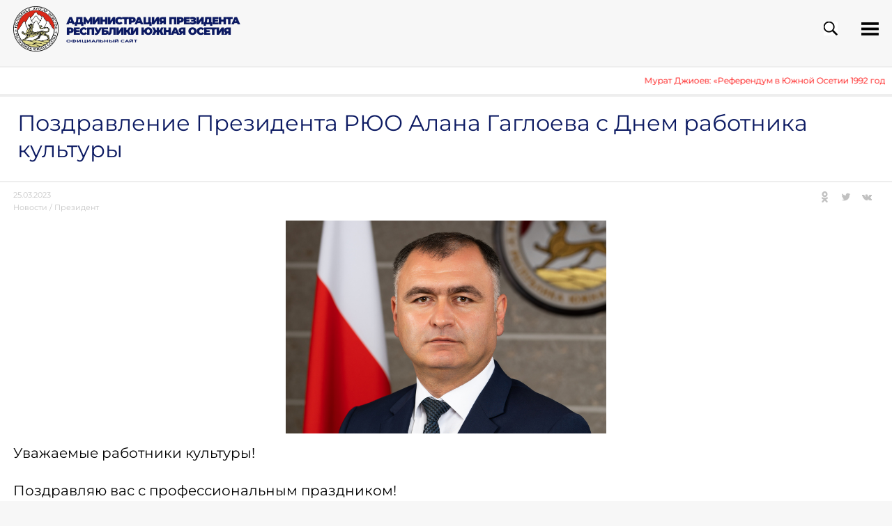

--- FILE ---
content_type: text/html; charset=UTF-8
request_url: https://south-ossetia.info/pozdravlenie-s-dnem-rabotnika-kultury/
body_size: 20032
content:
<!DOCTYPE html>
<!--[if IE 7]>
<html class="ie ie7" lang="ru-RU">
<![endif]-->
<!--[if IE 8]>
<html class="ie ie8" lang="ru-RU">
<![endif]-->
<!--[if !(IE 7) & !(IE 8)]><!-->
<html lang="ru-RU"  xmlns:og="https://ogp.me/ns#">
<!--<![endif]-->
<head>
			<meta property="og:title" content="Поздравление Президента РЮО Алана Гаглоева с Днем работника культуры" />
	<meta property="og:url" content="https://south-ossetia.info/pozdravlenie-s-dnem-rabotnika-kultury/" />
			<meta property="og:image" content="https://south-ossetia.info/wp-content/uploads/2023/02/ae.jpg" />
		<meta property="og:image:width" content="800" />
		<meta property="og:image:height" content="533" />
		<meta charset="UTF-8">
	<meta name="viewport" content="width=device-width, initial-scale=1">
	<title>Поздравление Президента РЮО Алана Гаглоева с Днем работника культуры. Официальный сайт Администрации Президента Республика Южная Осетия</title>
	<link rel="profile" href="https://gmpg.org/xfn/11">
	<meta name='yandex-verification' content='5b9d83642f778f21' />
	<meta name="google-site-verification" content="Xlxls6ckpk6q_vlpILHJRrtt5Xx9YD9uk4O20cmB76w" />
	<link href='https://fonts.googleapis.com/css?family=Cuprum:400,400italic,700,700italic&subset=latin,latin-ext,cyrillic' rel='stylesheet' type='text/css' />
	<link href="https://fonts.googleapis.com/css?family=Noto+Sans:400,400i,700,700i|Open+Sans:300,300i,400,400i,600,600i,700,700i,800,800i&display=swap&subset=cyrillic,cyrillic-ext,latin-ext" rel="stylesheet">
  <script type="text/javascript" src="https://www.youtube.com/iframe_api"></script>

	<meta name='robots' content='max-image-preview:large' />
<link rel='dns-prefetch' href='//south-ossetia.info' />
<link rel='dns-prefetch' href='//fonts.googleapis.com' />
<link rel="alternate" type="application/rss+xml" title="Официальный сайт Администрации Президента Республика Южная Осетия &raquo; Лента" href="https://south-ossetia.info/feed/" />
<link rel="alternate" type="application/rss+xml" title="Официальный сайт Администрации Президента Республика Южная Осетия &raquo; Лента комментариев" href="https://south-ossetia.info/comments/feed/" />
<script type="text/javascript">
/* <![CDATA[ */
window._wpemojiSettings = {"baseUrl":"https:\/\/s.w.org\/images\/core\/emoji\/15.0.3\/72x72\/","ext":".png","svgUrl":"https:\/\/s.w.org\/images\/core\/emoji\/15.0.3\/svg\/","svgExt":".svg","source":{"concatemoji":"https:\/\/south-ossetia.info\/wp-includes\/js\/wp-emoji-release.min.js?ver=6.6.4"}};
/*! This file is auto-generated */
!function(i,n){var o,s,e;function c(e){try{var t={supportTests:e,timestamp:(new Date).valueOf()};sessionStorage.setItem(o,JSON.stringify(t))}catch(e){}}function p(e,t,n){e.clearRect(0,0,e.canvas.width,e.canvas.height),e.fillText(t,0,0);var t=new Uint32Array(e.getImageData(0,0,e.canvas.width,e.canvas.height).data),r=(e.clearRect(0,0,e.canvas.width,e.canvas.height),e.fillText(n,0,0),new Uint32Array(e.getImageData(0,0,e.canvas.width,e.canvas.height).data));return t.every(function(e,t){return e===r[t]})}function u(e,t,n){switch(t){case"flag":return n(e,"\ud83c\udff3\ufe0f\u200d\u26a7\ufe0f","\ud83c\udff3\ufe0f\u200b\u26a7\ufe0f")?!1:!n(e,"\ud83c\uddfa\ud83c\uddf3","\ud83c\uddfa\u200b\ud83c\uddf3")&&!n(e,"\ud83c\udff4\udb40\udc67\udb40\udc62\udb40\udc65\udb40\udc6e\udb40\udc67\udb40\udc7f","\ud83c\udff4\u200b\udb40\udc67\u200b\udb40\udc62\u200b\udb40\udc65\u200b\udb40\udc6e\u200b\udb40\udc67\u200b\udb40\udc7f");case"emoji":return!n(e,"\ud83d\udc26\u200d\u2b1b","\ud83d\udc26\u200b\u2b1b")}return!1}function f(e,t,n){var r="undefined"!=typeof WorkerGlobalScope&&self instanceof WorkerGlobalScope?new OffscreenCanvas(300,150):i.createElement("canvas"),a=r.getContext("2d",{willReadFrequently:!0}),o=(a.textBaseline="top",a.font="600 32px Arial",{});return e.forEach(function(e){o[e]=t(a,e,n)}),o}function t(e){var t=i.createElement("script");t.src=e,t.defer=!0,i.head.appendChild(t)}"undefined"!=typeof Promise&&(o="wpEmojiSettingsSupports",s=["flag","emoji"],n.supports={everything:!0,everythingExceptFlag:!0},e=new Promise(function(e){i.addEventListener("DOMContentLoaded",e,{once:!0})}),new Promise(function(t){var n=function(){try{var e=JSON.parse(sessionStorage.getItem(o));if("object"==typeof e&&"number"==typeof e.timestamp&&(new Date).valueOf()<e.timestamp+604800&&"object"==typeof e.supportTests)return e.supportTests}catch(e){}return null}();if(!n){if("undefined"!=typeof Worker&&"undefined"!=typeof OffscreenCanvas&&"undefined"!=typeof URL&&URL.createObjectURL&&"undefined"!=typeof Blob)try{var e="postMessage("+f.toString()+"("+[JSON.stringify(s),u.toString(),p.toString()].join(",")+"));",r=new Blob([e],{type:"text/javascript"}),a=new Worker(URL.createObjectURL(r),{name:"wpTestEmojiSupports"});return void(a.onmessage=function(e){c(n=e.data),a.terminate(),t(n)})}catch(e){}c(n=f(s,u,p))}t(n)}).then(function(e){for(var t in e)n.supports[t]=e[t],n.supports.everything=n.supports.everything&&n.supports[t],"flag"!==t&&(n.supports.everythingExceptFlag=n.supports.everythingExceptFlag&&n.supports[t]);n.supports.everythingExceptFlag=n.supports.everythingExceptFlag&&!n.supports.flag,n.DOMReady=!1,n.readyCallback=function(){n.DOMReady=!0}}).then(function(){return e}).then(function(){var e;n.supports.everything||(n.readyCallback(),(e=n.source||{}).concatemoji?t(e.concatemoji):e.wpemoji&&e.twemoji&&(t(e.twemoji),t(e.wpemoji)))}))}((window,document),window._wpemojiSettings);
/* ]]> */
</script>
<style id='wp-emoji-styles-inline-css' type='text/css'>

	img.wp-smiley, img.emoji {
		display: inline !important;
		border: none !important;
		box-shadow: none !important;
		height: 1em !important;
		width: 1em !important;
		margin: 0 0.07em !important;
		vertical-align: -0.1em !important;
		background: none !important;
		padding: 0 !important;
	}
</style>
<link rel='stylesheet' id='wp-block-library-css' href='https://south-ossetia.info/wp-includes/css/dist/block-library/style.min.css?ver=6.6.4' type='text/css' media='all' />
<style id='classic-theme-styles-inline-css' type='text/css'>
/*! This file is auto-generated */
.wp-block-button__link{color:#fff;background-color:#32373c;border-radius:9999px;box-shadow:none;text-decoration:none;padding:calc(.667em + 2px) calc(1.333em + 2px);font-size:1.125em}.wp-block-file__button{background:#32373c;color:#fff;text-decoration:none}
</style>
<style id='global-styles-inline-css' type='text/css'>
:root{--wp--preset--aspect-ratio--square: 1;--wp--preset--aspect-ratio--4-3: 4/3;--wp--preset--aspect-ratio--3-4: 3/4;--wp--preset--aspect-ratio--3-2: 3/2;--wp--preset--aspect-ratio--2-3: 2/3;--wp--preset--aspect-ratio--16-9: 16/9;--wp--preset--aspect-ratio--9-16: 9/16;--wp--preset--color--black: #000000;--wp--preset--color--cyan-bluish-gray: #abb8c3;--wp--preset--color--white: #ffffff;--wp--preset--color--pale-pink: #f78da7;--wp--preset--color--vivid-red: #cf2e2e;--wp--preset--color--luminous-vivid-orange: #ff6900;--wp--preset--color--luminous-vivid-amber: #fcb900;--wp--preset--color--light-green-cyan: #7bdcb5;--wp--preset--color--vivid-green-cyan: #00d084;--wp--preset--color--pale-cyan-blue: #8ed1fc;--wp--preset--color--vivid-cyan-blue: #0693e3;--wp--preset--color--vivid-purple: #9b51e0;--wp--preset--gradient--vivid-cyan-blue-to-vivid-purple: linear-gradient(135deg,rgba(6,147,227,1) 0%,rgb(155,81,224) 100%);--wp--preset--gradient--light-green-cyan-to-vivid-green-cyan: linear-gradient(135deg,rgb(122,220,180) 0%,rgb(0,208,130) 100%);--wp--preset--gradient--luminous-vivid-amber-to-luminous-vivid-orange: linear-gradient(135deg,rgba(252,185,0,1) 0%,rgba(255,105,0,1) 100%);--wp--preset--gradient--luminous-vivid-orange-to-vivid-red: linear-gradient(135deg,rgba(255,105,0,1) 0%,rgb(207,46,46) 100%);--wp--preset--gradient--very-light-gray-to-cyan-bluish-gray: linear-gradient(135deg,rgb(238,238,238) 0%,rgb(169,184,195) 100%);--wp--preset--gradient--cool-to-warm-spectrum: linear-gradient(135deg,rgb(74,234,220) 0%,rgb(151,120,209) 20%,rgb(207,42,186) 40%,rgb(238,44,130) 60%,rgb(251,105,98) 80%,rgb(254,248,76) 100%);--wp--preset--gradient--blush-light-purple: linear-gradient(135deg,rgb(255,206,236) 0%,rgb(152,150,240) 100%);--wp--preset--gradient--blush-bordeaux: linear-gradient(135deg,rgb(254,205,165) 0%,rgb(254,45,45) 50%,rgb(107,0,62) 100%);--wp--preset--gradient--luminous-dusk: linear-gradient(135deg,rgb(255,203,112) 0%,rgb(199,81,192) 50%,rgb(65,88,208) 100%);--wp--preset--gradient--pale-ocean: linear-gradient(135deg,rgb(255,245,203) 0%,rgb(182,227,212) 50%,rgb(51,167,181) 100%);--wp--preset--gradient--electric-grass: linear-gradient(135deg,rgb(202,248,128) 0%,rgb(113,206,126) 100%);--wp--preset--gradient--midnight: linear-gradient(135deg,rgb(2,3,129) 0%,rgb(40,116,252) 100%);--wp--preset--font-size--small: 13px;--wp--preset--font-size--medium: 20px;--wp--preset--font-size--large: 36px;--wp--preset--font-size--x-large: 42px;--wp--preset--spacing--20: 0.44rem;--wp--preset--spacing--30: 0.67rem;--wp--preset--spacing--40: 1rem;--wp--preset--spacing--50: 1.5rem;--wp--preset--spacing--60: 2.25rem;--wp--preset--spacing--70: 3.38rem;--wp--preset--spacing--80: 5.06rem;--wp--preset--shadow--natural: 6px 6px 9px rgba(0, 0, 0, 0.2);--wp--preset--shadow--deep: 12px 12px 50px rgba(0, 0, 0, 0.4);--wp--preset--shadow--sharp: 6px 6px 0px rgba(0, 0, 0, 0.2);--wp--preset--shadow--outlined: 6px 6px 0px -3px rgba(255, 255, 255, 1), 6px 6px rgba(0, 0, 0, 1);--wp--preset--shadow--crisp: 6px 6px 0px rgba(0, 0, 0, 1);}:where(.is-layout-flex){gap: 0.5em;}:where(.is-layout-grid){gap: 0.5em;}body .is-layout-flex{display: flex;}.is-layout-flex{flex-wrap: wrap;align-items: center;}.is-layout-flex > :is(*, div){margin: 0;}body .is-layout-grid{display: grid;}.is-layout-grid > :is(*, div){margin: 0;}:where(.wp-block-columns.is-layout-flex){gap: 2em;}:where(.wp-block-columns.is-layout-grid){gap: 2em;}:where(.wp-block-post-template.is-layout-flex){gap: 1.25em;}:where(.wp-block-post-template.is-layout-grid){gap: 1.25em;}.has-black-color{color: var(--wp--preset--color--black) !important;}.has-cyan-bluish-gray-color{color: var(--wp--preset--color--cyan-bluish-gray) !important;}.has-white-color{color: var(--wp--preset--color--white) !important;}.has-pale-pink-color{color: var(--wp--preset--color--pale-pink) !important;}.has-vivid-red-color{color: var(--wp--preset--color--vivid-red) !important;}.has-luminous-vivid-orange-color{color: var(--wp--preset--color--luminous-vivid-orange) !important;}.has-luminous-vivid-amber-color{color: var(--wp--preset--color--luminous-vivid-amber) !important;}.has-light-green-cyan-color{color: var(--wp--preset--color--light-green-cyan) !important;}.has-vivid-green-cyan-color{color: var(--wp--preset--color--vivid-green-cyan) !important;}.has-pale-cyan-blue-color{color: var(--wp--preset--color--pale-cyan-blue) !important;}.has-vivid-cyan-blue-color{color: var(--wp--preset--color--vivid-cyan-blue) !important;}.has-vivid-purple-color{color: var(--wp--preset--color--vivid-purple) !important;}.has-black-background-color{background-color: var(--wp--preset--color--black) !important;}.has-cyan-bluish-gray-background-color{background-color: var(--wp--preset--color--cyan-bluish-gray) !important;}.has-white-background-color{background-color: var(--wp--preset--color--white) !important;}.has-pale-pink-background-color{background-color: var(--wp--preset--color--pale-pink) !important;}.has-vivid-red-background-color{background-color: var(--wp--preset--color--vivid-red) !important;}.has-luminous-vivid-orange-background-color{background-color: var(--wp--preset--color--luminous-vivid-orange) !important;}.has-luminous-vivid-amber-background-color{background-color: var(--wp--preset--color--luminous-vivid-amber) !important;}.has-light-green-cyan-background-color{background-color: var(--wp--preset--color--light-green-cyan) !important;}.has-vivid-green-cyan-background-color{background-color: var(--wp--preset--color--vivid-green-cyan) !important;}.has-pale-cyan-blue-background-color{background-color: var(--wp--preset--color--pale-cyan-blue) !important;}.has-vivid-cyan-blue-background-color{background-color: var(--wp--preset--color--vivid-cyan-blue) !important;}.has-vivid-purple-background-color{background-color: var(--wp--preset--color--vivid-purple) !important;}.has-black-border-color{border-color: var(--wp--preset--color--black) !important;}.has-cyan-bluish-gray-border-color{border-color: var(--wp--preset--color--cyan-bluish-gray) !important;}.has-white-border-color{border-color: var(--wp--preset--color--white) !important;}.has-pale-pink-border-color{border-color: var(--wp--preset--color--pale-pink) !important;}.has-vivid-red-border-color{border-color: var(--wp--preset--color--vivid-red) !important;}.has-luminous-vivid-orange-border-color{border-color: var(--wp--preset--color--luminous-vivid-orange) !important;}.has-luminous-vivid-amber-border-color{border-color: var(--wp--preset--color--luminous-vivid-amber) !important;}.has-light-green-cyan-border-color{border-color: var(--wp--preset--color--light-green-cyan) !important;}.has-vivid-green-cyan-border-color{border-color: var(--wp--preset--color--vivid-green-cyan) !important;}.has-pale-cyan-blue-border-color{border-color: var(--wp--preset--color--pale-cyan-blue) !important;}.has-vivid-cyan-blue-border-color{border-color: var(--wp--preset--color--vivid-cyan-blue) !important;}.has-vivid-purple-border-color{border-color: var(--wp--preset--color--vivid-purple) !important;}.has-vivid-cyan-blue-to-vivid-purple-gradient-background{background: var(--wp--preset--gradient--vivid-cyan-blue-to-vivid-purple) !important;}.has-light-green-cyan-to-vivid-green-cyan-gradient-background{background: var(--wp--preset--gradient--light-green-cyan-to-vivid-green-cyan) !important;}.has-luminous-vivid-amber-to-luminous-vivid-orange-gradient-background{background: var(--wp--preset--gradient--luminous-vivid-amber-to-luminous-vivid-orange) !important;}.has-luminous-vivid-orange-to-vivid-red-gradient-background{background: var(--wp--preset--gradient--luminous-vivid-orange-to-vivid-red) !important;}.has-very-light-gray-to-cyan-bluish-gray-gradient-background{background: var(--wp--preset--gradient--very-light-gray-to-cyan-bluish-gray) !important;}.has-cool-to-warm-spectrum-gradient-background{background: var(--wp--preset--gradient--cool-to-warm-spectrum) !important;}.has-blush-light-purple-gradient-background{background: var(--wp--preset--gradient--blush-light-purple) !important;}.has-blush-bordeaux-gradient-background{background: var(--wp--preset--gradient--blush-bordeaux) !important;}.has-luminous-dusk-gradient-background{background: var(--wp--preset--gradient--luminous-dusk) !important;}.has-pale-ocean-gradient-background{background: var(--wp--preset--gradient--pale-ocean) !important;}.has-electric-grass-gradient-background{background: var(--wp--preset--gradient--electric-grass) !important;}.has-midnight-gradient-background{background: var(--wp--preset--gradient--midnight) !important;}.has-small-font-size{font-size: var(--wp--preset--font-size--small) !important;}.has-medium-font-size{font-size: var(--wp--preset--font-size--medium) !important;}.has-large-font-size{font-size: var(--wp--preset--font-size--large) !important;}.has-x-large-font-size{font-size: var(--wp--preset--font-size--x-large) !important;}
:where(.wp-block-post-template.is-layout-flex){gap: 1.25em;}:where(.wp-block-post-template.is-layout-grid){gap: 1.25em;}
:where(.wp-block-columns.is-layout-flex){gap: 2em;}:where(.wp-block-columns.is-layout-grid){gap: 2em;}
:root :where(.wp-block-pullquote){font-size: 1.5em;line-height: 1.6;}
</style>
<link rel='stylesheet' id='contact-form-7-css' href='https://south-ossetia.info/wp-content/plugins/contact-form-7/includes/css/styles.css?ver=5.9.8' type='text/css' media='all' />
<link rel='stylesheet' id='taxonomy-image-plugin-public-css' href='https://south-ossetia.info/wp-content/plugins/taxonomy-images/css/style.css?ver=0.9.6' type='text/css' media='screen' />
<link rel='stylesheet' id='wp-pagenavi-css' href='https://south-ossetia.info/wp-content/plugins/wp-pagenavi/pagenavi-css.css?ver=2.70' type='text/css' media='all' />
<link rel='stylesheet' id='twentythirteen-fonts-css' href='//fonts.googleapis.com/css?family=Source+Sans+Pro%3A300%2C400%2C700%2C300italic%2C400italic%2C700italic%7CBitter%3A400%2C700&#038;subset=latin%2Clatin-ext' type='text/css' media='all' />
<link rel='stylesheet' id='genericons-css' href='https://south-ossetia.info/wp-content/themes/south_new/genericons/genericons.css?ver=3.03' type='text/css' media='all' />
<link rel='stylesheet' id='twentythirteen-style-css' href='https://south-ossetia.info/wp-content/themes/south_new/style.css?ver=1.1.10' type='text/css' media='all' />
<!--[if lt IE 9]>
<link rel='stylesheet' id='twentythirteen-ie-css' href='https://south-ossetia.info/wp-content/themes/south_new/css/ie.css?ver=2013-07-18' type='text/css' media='all' />
<![endif]-->
<script type="text/javascript" src="https://south-ossetia.info/wp-includes/js/jquery/jquery.min.js?ver=3.7.1" id="jquery-core-js"></script>
<script type="text/javascript" src="https://south-ossetia.info/wp-includes/js/jquery/jquery-migrate.min.js?ver=3.4.1" id="jquery-migrate-js"></script>
<link rel="https://api.w.org/" href="https://south-ossetia.info/wp-json/" /><link rel="alternate" title="JSON" type="application/json" href="https://south-ossetia.info/wp-json/wp/v2/posts/81871" /><link rel="EditURI" type="application/rsd+xml" title="RSD" href="https://south-ossetia.info/xmlrpc.php?rsd" />
<meta name="generator" content="WordPress 6.6.4" />
<link rel="canonical" href="https://south-ossetia.info/pozdravlenie-s-dnem-rabotnika-kultury/" />
<link rel='shortlink' href='https://south-ossetia.info/?p=81871' />
<link rel="alternate" title="oEmbed (JSON)" type="application/json+oembed" href="https://south-ossetia.info/wp-json/oembed/1.0/embed?url=https%3A%2F%2Fsouth-ossetia.info%2Fpozdravlenie-s-dnem-rabotnika-kultury%2F" />
<link rel="alternate" title="oEmbed (XML)" type="text/xml+oembed" href="https://south-ossetia.info/wp-json/oembed/1.0/embed?url=https%3A%2F%2Fsouth-ossetia.info%2Fpozdravlenie-s-dnem-rabotnika-kultury%2F&#038;format=xml" />
<style type="text/css">.recentcomments a{display:inline !important;padding:0 !important;margin:0 !important;}</style>	<style type="text/css" id="twentythirteen-header-css">
			.site-header {
			background: url(https://south-ossetia.info/wp-content/themes/south_new/images/headers/circle.png) no-repeat scroll top;
			background-size: 1600px auto;
		}
		@media (max-width: 767px) {
			.site-header {
				background-size: 768px auto;
			}
		}
		@media (max-width: 359px) {
			.site-header {
				background-size: 360px auto;
			}
		}
		</style>
	<!--   <script type="text/javascript" src="/wp-content/plugins/slide-anything/owl-carousel/owl.carousel.min.js"></script>
  <script type="text/javascript" src= "/wp-includes/js/jquery/jquery.min.js?ver=3.6.0"></script>
  <script type="text/javascript" src= "https://south-ossetia.info/wp-content/themes/south_new/js/jquery-1.8.2.min.js"></script> -->
  <script src="https://cdn.jsdelivr.net/npm/jquery.marquee@1.6.0/jquery.marquee.min.js" type="text/javascript"></script>
  <!-- <script src="https://code.jquery.com/mobile/latest/jquery.mobile.js"></script> -->
  <script src="//ajax.googleapis.com/ajax/libs/jquerymobile/1.4.5/jquery.mobile.min.js" type="text/javascript"></script>
	<script type="text/javascript">
		jQuery(document).ready(function(){
	setTimeout(()=> {
		jQuery('#logo').css('background-size','115px');
	},800)
			window.onblur = function () {
				if (jQuery(window).width()>1295) {
					jQuery('#logo').css('background-size','117px');
				}
				
			}
            window.onfocus = function () {
				if (jQuery(window).width()>1295) {
					setTimeout(()=> {
						jQuery('#logo').css('background-size','115px');
					},500)
				}
			}
}); 
	</script>
  <script type="text/javascript" src= "https://south-ossetia.info/wp-content/themes/south_new/js/vatzamong.js?v=2"></script>


  <!--<script type="text/javascript" src="/wp-content/plugins/ultimate-responsive-image-slider/assets/js/jquery.sliderPro.js"></script>-->
  <script type="text/javascript" src="/wp-content/plugins/slide-anything/owl-carousel/owl.carousel.min.js"></script>

  <link href="/wp-content/plugins/slide-anything/owl-carousel/animate.min.css" type="text/css" rel="stylesheet" >
  <link href="/wp-content/plugins/slide-anything/owl-carousel/owl.carousel.css" type="text/css" rel="stylesheet" >
  <link href="/wp-content/plugins/slide-anything/owl-carousel/sa-owl-theme.css" type="text/css" rel="stylesheet" >
		<link href="https://south-ossetia.info/wp-content/themes/south_new/print.css" type="text/css" rel="stylesheet" media="print" />


<script type="text/javascript">
function addLink() {
var body_element = document.getElementsByTagName('body')[0];
var selection;
selection = window.getSelection();
var pagelink = "<br /><br /> Источник: <a href='"+document.location.href+"'>"+document.location.href+"</a><br />Все права защищены © Официальный сайт Администрации Президента Республики Южная Осетия"; // Вы можете изменить текст в этой строчке
var copytext = selection + pagelink;
var p = copytext.replace(new RegExp("\n",'g'),"</p><p>");
//alert(p);
var newdiv = document.createElement('div');
newdiv.style.position='absolute';
newdiv.style.left='-99999px';
body_element.appendChild(newdiv);
newdiv.innerHTML = '<p>' + p + '</p>';
selection.selectAllChildren(newdiv);
window.setTimeout(function() {
body_element.removeChild(newdiv);
},0);
}
document.oncopy = addLink;    
</script>


<script type="text/javascript">
jQuery(document).ready(function(){
	var lookarea = jQuery('#lookarea').height();
	/*
    jQuery( window ).scroll(function() {
        //jQuery( "span" ).css( "display", "inline" ).fadeOut( "slow" );
        var otstup = jQuery(document).scrollTop();
        var realotstup = otstup-138;
        var menuotstup = otstup;

		var sidebar = jQuery('#sidebar').height();

        if(jQuery( window ).width()<1412){
            var menuleftotsup = '0';
        }
        else{
            var menuleftotsup = (jQuery( window ).width()-1382-20)/2;
        } 
        if (realotstup>0){
			if(realotstup+sidebar<lookarea-100) {
				jQuery( "#sidebar" ).css({
					paddingTop: realotstup+"px"
				});
			}
			jQuery( "#leftscrollbutton" ).show().css({
				top: menuotstup+"px",
				left: menuleftotsup+"px"
			});
        }
        else{
            jQuery( "#sidebar" ).css({
                paddingTop: "0"
            } );
            jQuery( "#leftscrollbutton" ).hide();
        }
    });
	*/
	//alert((realotstup+sidebar)+' '+(lookarea+98));
	if (jQuery('#sidebar').length){ 
		var sidebarleft = jQuery("#sidebar").offset().left; 
	}
	else {
		var sidebarleft = 1; 
	}
	var menuleftotsup = jQuery("#lookarea").offset().left;

	jQuery( window ).scroll(scroll_staff);
	jQuery( window ).resize(scroll_staff);
});
function scroll_staff(){
		var otstup_left = jQuery(document).scrollLeft();
		if (jQuery('#sidebar').length){ 
			var lookarea_w = jQuery('#lookareain').width();
			var sidebar_w = jQuery('#sidebar').width();
			var lookarea_left = jQuery("#lookareain").position().left; 
			var sidebarleft = lookarea_w-sidebar_w-otstup_left+lookarea_left+50; 
		}
		else {
			var sidebarleft = 1; 
		}
		//jQuery('#sidebar h2').html(sidebarleft+' '+jQuery("#lookareain").position().left+' '+jQuery("#lookarea").position().left);
		var lookarea = jQuery('#lookarea').height();
		var otstup = jQuery(document).scrollTop();
		
		var realotstup = otstup-138;
		var sidebar = jQuery('#sidebar').height();
		if (realotstup>0){
			jQuery( "#sidebar" ).css({
				position: "fixed",
				left: sidebarleft+"px",
				top: "0"
			});
			if(realotstup+sidebar>lookarea) {
				var nomoreotstup = lookarea-sidebar+100;
				var forabsoluteleft = lookarea_w-sidebar_w+lookarea_left+50
				jQuery( "#sidebar" ).css({
					position: "absolute",
					left: forabsoluteleft+"px",
					top: nomoreotstup+"px"
				});
			}
			// jQuery( "#leftscrollbutton" ).show().css({
			// 	position: "fixed",
			// 	left: menuleftotsup+"px",
			// 	top: "0"
			// });
        }
        else{
            jQuery( "#sidebar" ).css({
                position: "relative",
				left: "0"
            } );
            jQuery( "#leftscrollbutton" ).hide();
        }
}
</script>

<script type="text/javascript">
jQuery(document).ready(function($){
	jQuery.noConflict();
    jQuery('.marquee').marquee({
	   //duration in milliseconds of the marquee
	   duration: 30000,
	   //gap in pixels between the tickers
	   gap: 50,
	   //time in milliseconds before the marquee will start animating
	   delayBeforeStart: 0,
	   //'left' or 'right'
	   direction: 'left',
	   //true or false - should the marquee be duplicated to show an effect of continues flow
	   duplicated: true
    });
});

jQuery(document).ready(function(){
    jQuery('.dropmenu').click(function() {
	   jQuery('#dropmenu').toggle();
	   jQuery('#lookarea').toggle();
	   jQuery('#menu span.xxx').toggle();
	   jQuery('#menu span.burger').toggle();
	   jQuery(window).scrollTop(0);
    });
});
jQuery(document).ready(function(){
    jQuery('#themenu li').mouseenter(function() {
        var theid = jQuery(this).attr('id');
        jQuery('#themenu li').removeClass("curr");
        jQuery(this).addClass("curr");
	   jQuery('#menu-content > div').hide();
	   jQuery('#'+theid+'-content').show();
    });
});
jQuery(document).ready(function(){
    jQuery( "#content .category-foto img" ).parent( "a" ).parent( "p" ).hide();
});
jQuery(document).ready(function(){
	jQuery('#celebs .hasDescription').click(function(){
		jQuery('.b-holiday-description').remove();
		jQuery(this).parent().prepend('<div class="b-holiday-description"><span class="b-controls b-close"></span>' + jQuery(this).parent().next().html() + '</div>');
		jQuery('.b-close').click(function () {
			jQuery(this).parent().remove();
		});
	});
	jQuery('.up').click(function(){
		jQuery(window).scrollTop(0);
	});
});
</script>
<!-- <script>
window.fbAsyncInit = function() {
    FB.init({
      appId            : '1173302852682174',
      autoLogAppEvents : true,
      xfbml            : true,
      version          : 'v7.0'
    });
  };
</script>
<script async defer src="https://connect.facebook.net/ru_RU/sdk.js"></script>
<script type="text/javascript" src="https://south-ossetia.info/wp-content/themes/south_new/js/main.js"></script> -->
<script type="text/javascript">
   jQuery(document).ready(function($){
	  $("#mons_2014").hide();
	  $("#2014").click(function() {
		  $(".monsdiv").hide();
		  $(".daysdiv").hide();
		  $("#mons_2014").toggle('normal');
	})
	$("#deys_201410").hide();
	  $("#201410").click(function() {
		  $(".daysdiv").hide();
		  $("#deys_201410").toggle('normal');
	})
	$("#deys_201411").hide();
	  $("#201411").click(function() {
		  $(".daysdiv").hide();
		  $("#deys_201411").toggle('normal');
	})
	$("#deys_201412").hide();
	  $("#201412").click(function() {
		  $(".daysdiv").hide();
		  $("#deys_201412").toggle('normal');
	})
	  $("#mons_2015").hide();
	  $("#2015").click(function() {
		  $(".monsdiv").hide();
		  $(".daysdiv").hide();
		  $("#mons_2015").toggle('normal');
	})
	$("#deys_201501").hide();
	  $("#201501").click(function() {
		  $(".daysdiv").hide();
		  $("#deys_201501").toggle('normal');
	})
	$("#deys_201502").hide();
	  $("#201502").click(function() {
		  $(".daysdiv").hide();
		  $("#deys_201502").toggle('normal');
	})
	$("#deys_201503").hide();
	  $("#201503").click(function() {
		  $(".daysdiv").hide();
		  $("#deys_201503").toggle('normal');
	})
	$("#deys_201504").hide();
	  $("#201504").click(function() {
		  $(".daysdiv").hide();
		  $("#deys_201504").toggle('normal');
	})
	$("#deys_201505").hide();
	  $("#201505").click(function() {
		  $(".daysdiv").hide();
		  $("#deys_201505").toggle('normal');
	})
	$("#deys_201506").hide();
	  $("#201506").click(function() {
		  $(".daysdiv").hide();
		  $("#deys_201506").toggle('normal');
	})
	$("#deys_201507").hide();
	  $("#201507").click(function() {
		  $(".daysdiv").hide();
		  $("#deys_201507").toggle('normal');
	})
	$("#deys_201508").hide();
	  $("#201508").click(function() {
		  $(".daysdiv").hide();
		  $("#deys_201508").toggle('normal');
	})
	$("#deys_201509").hide();
	  $("#201509").click(function() {
		  $(".daysdiv").hide();
		  $("#deys_201509").toggle('normal');
	})
	$("#deys_201510").hide();
	  $("#201510").click(function() {
		  $(".daysdiv").hide();
		  $("#deys_201510").toggle('normal');
	})
	$("#deys_201511").hide();
	  $("#201511").click(function() {
		  $(".daysdiv").hide();
		  $("#deys_201511").toggle('normal');
	})
	$("#deys_201512").hide();
	  $("#201512").click(function() {
		  $(".daysdiv").hide();
		  $("#deys_201512").toggle('normal');
	})
	  $("#mons_2016").hide();
	  $("#2016").click(function() {
		  $(".monsdiv").hide();
		  $(".daysdiv").hide();
		  $("#mons_2016").toggle('normal');
	})
	$("#deys_201601").hide();
	  $("#201601").click(function() {
		  $(".daysdiv").hide();
		  $("#deys_201601").toggle('normal');
	})
	$("#deys_201602").hide();
	  $("#201602").click(function() {
		  $(".daysdiv").hide();
		  $("#deys_201602").toggle('normal');
	})
	$("#deys_201603").hide();
	  $("#201603").click(function() {
		  $(".daysdiv").hide();
		  $("#deys_201603").toggle('normal');
	})
	$("#deys_201604").hide();
	  $("#201604").click(function() {
		  $(".daysdiv").hide();
		  $("#deys_201604").toggle('normal');
	})
	$("#deys_201605").hide();
	  $("#201605").click(function() {
		  $(".daysdiv").hide();
		  $("#deys_201605").toggle('normal');
	})
	$("#deys_201606").hide();
	  $("#201606").click(function() {
		  $(".daysdiv").hide();
		  $("#deys_201606").toggle('normal');
	})
	$("#deys_201607").hide();
	  $("#201607").click(function() {
		  $(".daysdiv").hide();
		  $("#deys_201607").toggle('normal');
	})
	$("#deys_201608").hide();
	  $("#201608").click(function() {
		  $(".daysdiv").hide();
		  $("#deys_201608").toggle('normal');
	})
	$("#deys_201609").hide();
	  $("#201609").click(function() {
		  $(".daysdiv").hide();
		  $("#deys_201609").toggle('normal');
	})
	$("#deys_201610").hide();
	  $("#201610").click(function() {
		  $(".daysdiv").hide();
		  $("#deys_201610").toggle('normal');
	})
	$("#deys_201611").hide();
	  $("#201611").click(function() {
		  $(".daysdiv").hide();
		  $("#deys_201611").toggle('normal');
	})
	$("#deys_201612").hide();
	  $("#201612").click(function() {
		  $(".daysdiv").hide();
		  $("#deys_201612").toggle('normal');
	})
	  $("#mons_2017").hide();
	  $("#2017").click(function() {
		  $(".monsdiv").hide();
		  $(".daysdiv").hide();
		  $("#mons_2017").toggle('normal');
	})
	$("#deys_201701").hide();
	  $("#201701").click(function() {
		  $(".daysdiv").hide();
		  $("#deys_201701").toggle('normal');
	})
	$("#deys_201702").hide();
	  $("#201702").click(function() {
		  $(".daysdiv").hide();
		  $("#deys_201702").toggle('normal');
	})
	$("#deys_201703").hide();
	  $("#201703").click(function() {
		  $(".daysdiv").hide();
		  $("#deys_201703").toggle('normal');
	})
	$("#deys_201704").hide();
	  $("#201704").click(function() {
		  $(".daysdiv").hide();
		  $("#deys_201704").toggle('normal');
	})
	$("#deys_201705").hide();
	  $("#201705").click(function() {
		  $(".daysdiv").hide();
		  $("#deys_201705").toggle('normal');
	})
	$("#deys_201706").hide();
	  $("#201706").click(function() {
		  $(".daysdiv").hide();
		  $("#deys_201706").toggle('normal');
	})
	$("#deys_201707").hide();
	  $("#201707").click(function() {
		  $(".daysdiv").hide();
		  $("#deys_201707").toggle('normal');
	})
	$("#deys_201708").hide();
	  $("#201708").click(function() {
		  $(".daysdiv").hide();
		  $("#deys_201708").toggle('normal');
	})
	$("#deys_201709").hide();
	  $("#201709").click(function() {
		  $(".daysdiv").hide();
		  $("#deys_201709").toggle('normal');
	})
	$("#deys_201710").hide();
	  $("#201710").click(function() {
		  $(".daysdiv").hide();
		  $("#deys_201710").toggle('normal');
	})
	$("#deys_201711").hide();
	  $("#201711").click(function() {
		  $(".daysdiv").hide();
		  $("#deys_201711").toggle('normal');
	})
	$("#deys_201712").hide();
	  $("#201712").click(function() {
		  $(".daysdiv").hide();
		  $("#deys_201712").toggle('normal');
	})
	  $("#mons_2018").hide();
	  $("#2018").click(function() {
		  $(".monsdiv").hide();
		  $(".daysdiv").hide();
		  $("#mons_2018").toggle('normal');
	})
	$("#deys_201801").hide();
	  $("#201801").click(function() {
		  $(".daysdiv").hide();
		  $("#deys_201801").toggle('normal');
	})
	$("#deys_201802").hide();
	  $("#201802").click(function() {
		  $(".daysdiv").hide();
		  $("#deys_201802").toggle('normal');
	})
	$("#deys_201803").hide();
	  $("#201803").click(function() {
		  $(".daysdiv").hide();
		  $("#deys_201803").toggle('normal');
	})
	$("#deys_201804").hide();
	  $("#201804").click(function() {
		  $(".daysdiv").hide();
		  $("#deys_201804").toggle('normal');
	})
	$("#deys_201805").hide();
	  $("#201805").click(function() {
		  $(".daysdiv").hide();
		  $("#deys_201805").toggle('normal');
	})
	$("#deys_201806").hide();
	  $("#201806").click(function() {
		  $(".daysdiv").hide();
		  $("#deys_201806").toggle('normal');
	})
	$("#deys_201807").hide();
	  $("#201807").click(function() {
		  $(".daysdiv").hide();
		  $("#deys_201807").toggle('normal');
	})
	$("#deys_201808").hide();
	  $("#201808").click(function() {
		  $(".daysdiv").hide();
		  $("#deys_201808").toggle('normal');
	})
	$("#deys_201809").hide();
	  $("#201809").click(function() {
		  $(".daysdiv").hide();
		  $("#deys_201809").toggle('normal');
	})
	$("#deys_201810").hide();
	  $("#201810").click(function() {
		  $(".daysdiv").hide();
		  $("#deys_201810").toggle('normal');
	})
	$("#deys_201811").hide();
	  $("#201811").click(function() {
		  $(".daysdiv").hide();
		  $("#deys_201811").toggle('normal');
	})
	$("#deys_201812").hide();
	  $("#201812").click(function() {
		  $(".daysdiv").hide();
		  $("#deys_201812").toggle('normal');
	})
	  $("#mons_2019").hide();
	  $("#2019").click(function() {
		  $(".monsdiv").hide();
		  $(".daysdiv").hide();
		  $("#mons_2019").toggle('normal');
	})
	$("#deys_201901").hide();
	  $("#201901").click(function() {
		  $(".daysdiv").hide();
		  $("#deys_201901").toggle('normal');
	})
	$("#deys_201902").hide();
	  $("#201902").click(function() {
		  $(".daysdiv").hide();
		  $("#deys_201902").toggle('normal');
	})
	$("#deys_201903").hide();
	  $("#201903").click(function() {
		  $(".daysdiv").hide();
		  $("#deys_201903").toggle('normal');
	})
	$("#deys_201904").hide();
	  $("#201904").click(function() {
		  $(".daysdiv").hide();
		  $("#deys_201904").toggle('normal');
	})
	$("#deys_201905").hide();
	  $("#201905").click(function() {
		  $(".daysdiv").hide();
		  $("#deys_201905").toggle('normal');
	})
	$("#deys_201906").hide();
	  $("#201906").click(function() {
		  $(".daysdiv").hide();
		  $("#deys_201906").toggle('normal');
	})
	$("#deys_201907").hide();
	  $("#201907").click(function() {
		  $(".daysdiv").hide();
		  $("#deys_201907").toggle('normal');
	})
	$("#deys_201908").hide();
	  $("#201908").click(function() {
		  $(".daysdiv").hide();
		  $("#deys_201908").toggle('normal');
	})
	$("#deys_201909").hide();
	  $("#201909").click(function() {
		  $(".daysdiv").hide();
		  $("#deys_201909").toggle('normal');
	})
	$("#deys_201910").hide();
	  $("#201910").click(function() {
		  $(".daysdiv").hide();
		  $("#deys_201910").toggle('normal');
	})
	$("#deys_201911").hide();
	  $("#201911").click(function() {
		  $(".daysdiv").hide();
		  $("#deys_201911").toggle('normal');
	})
	$("#deys_201912").hide();
	  $("#201912").click(function() {
		  $(".daysdiv").hide();
		  $("#deys_201912").toggle('normal');
	})
	  $("#mons_2020").hide();
	  $("#2020").click(function() {
		  $(".monsdiv").hide();
		  $(".daysdiv").hide();
		  $("#mons_2020").toggle('normal');
	})
	$("#deys_202001").hide();
	  $("#202001").click(function() {
		  $(".daysdiv").hide();
		  $("#deys_202001").toggle('normal');
	})
	$("#deys_202002").hide();
	  $("#202002").click(function() {
		  $(".daysdiv").hide();
		  $("#deys_202002").toggle('normal');
	})
	$("#deys_202003").hide();
	  $("#202003").click(function() {
		  $(".daysdiv").hide();
		  $("#deys_202003").toggle('normal');
	})
	$("#deys_202004").hide();
	  $("#202004").click(function() {
		  $(".daysdiv").hide();
		  $("#deys_202004").toggle('normal');
	})
	$("#deys_202005").hide();
	  $("#202005").click(function() {
		  $(".daysdiv").hide();
		  $("#deys_202005").toggle('normal');
	})
	$("#deys_202006").hide();
	  $("#202006").click(function() {
		  $(".daysdiv").hide();
		  $("#deys_202006").toggle('normal');
	})
	$("#deys_202007").hide();
	  $("#202007").click(function() {
		  $(".daysdiv").hide();
		  $("#deys_202007").toggle('normal');
	})
	$("#deys_202008").hide();
	  $("#202008").click(function() {
		  $(".daysdiv").hide();
		  $("#deys_202008").toggle('normal');
	})
	$("#deys_202009").hide();
	  $("#202009").click(function() {
		  $(".daysdiv").hide();
		  $("#deys_202009").toggle('normal');
	})
	$("#deys_202010").hide();
	  $("#202010").click(function() {
		  $(".daysdiv").hide();
		  $("#deys_202010").toggle('normal');
	})
	$("#deys_202011").hide();
	  $("#202011").click(function() {
		  $(".daysdiv").hide();
		  $("#deys_202011").toggle('normal');
	})
	$("#deys_202012").hide();
	  $("#202012").click(function() {
		  $(".daysdiv").hide();
		  $("#deys_202012").toggle('normal');
	})
	  $("#mons_2021").hide();
	  $("#2021").click(function() {
		  $(".monsdiv").hide();
		  $(".daysdiv").hide();
		  $("#mons_2021").toggle('normal');
	})
	$("#deys_202101").hide();
	  $("#202101").click(function() {
		  $(".daysdiv").hide();
		  $("#deys_202101").toggle('normal');
	})
	$("#deys_202102").hide();
	  $("#202102").click(function() {
		  $(".daysdiv").hide();
		  $("#deys_202102").toggle('normal');
	})
	$("#deys_202103").hide();
	  $("#202103").click(function() {
		  $(".daysdiv").hide();
		  $("#deys_202103").toggle('normal');
	})
	$("#deys_202104").hide();
	  $("#202104").click(function() {
		  $(".daysdiv").hide();
		  $("#deys_202104").toggle('normal');
	})
	$("#deys_202105").hide();
	  $("#202105").click(function() {
		  $(".daysdiv").hide();
		  $("#deys_202105").toggle('normal');
	})
	$("#deys_202106").hide();
	  $("#202106").click(function() {
		  $(".daysdiv").hide();
		  $("#deys_202106").toggle('normal');
	})
	$("#deys_202107").hide();
	  $("#202107").click(function() {
		  $(".daysdiv").hide();
		  $("#deys_202107").toggle('normal');
	})
	$("#deys_202108").hide();
	  $("#202108").click(function() {
		  $(".daysdiv").hide();
		  $("#deys_202108").toggle('normal');
	})
	$("#deys_202109").hide();
	  $("#202109").click(function() {
		  $(".daysdiv").hide();
		  $("#deys_202109").toggle('normal');
	})
	$("#deys_202110").hide();
	  $("#202110").click(function() {
		  $(".daysdiv").hide();
		  $("#deys_202110").toggle('normal');
	})
	$("#deys_202111").hide();
	  $("#202111").click(function() {
		  $(".daysdiv").hide();
		  $("#deys_202111").toggle('normal');
	})
	$("#deys_202112").hide();
	  $("#202112").click(function() {
		  $(".daysdiv").hide();
		  $("#deys_202112").toggle('normal');
	})
	  $("#mons_2022").hide();
	  $("#2022").click(function() {
		  $(".monsdiv").hide();
		  $(".daysdiv").hide();
		  $("#mons_2022").toggle('normal');
	})
	$("#deys_202201").hide();
	  $("#202201").click(function() {
		  $(".daysdiv").hide();
		  $("#deys_202201").toggle('normal');
	})
	$("#deys_202202").hide();
	  $("#202202").click(function() {
		  $(".daysdiv").hide();
		  $("#deys_202202").toggle('normal');
	})
	$("#deys_202203").hide();
	  $("#202203").click(function() {
		  $(".daysdiv").hide();
		  $("#deys_202203").toggle('normal');
	})
	$("#deys_202204").hide();
	  $("#202204").click(function() {
		  $(".daysdiv").hide();
		  $("#deys_202204").toggle('normal');
	})
	$("#deys_202205").hide();
	  $("#202205").click(function() {
		  $(".daysdiv").hide();
		  $("#deys_202205").toggle('normal');
	})
	$("#deys_202206").hide();
	  $("#202206").click(function() {
		  $(".daysdiv").hide();
		  $("#deys_202206").toggle('normal');
	})
	$("#deys_202207").hide();
	  $("#202207").click(function() {
		  $(".daysdiv").hide();
		  $("#deys_202207").toggle('normal');
	})
	$("#deys_202208").hide();
	  $("#202208").click(function() {
		  $(".daysdiv").hide();
		  $("#deys_202208").toggle('normal');
	})
	$("#deys_202209").hide();
	  $("#202209").click(function() {
		  $(".daysdiv").hide();
		  $("#deys_202209").toggle('normal');
	})
	$("#deys_202210").hide();
	  $("#202210").click(function() {
		  $(".daysdiv").hide();
		  $("#deys_202210").toggle('normal');
	})
	$("#deys_202211").hide();
	  $("#202211").click(function() {
		  $(".daysdiv").hide();
		  $("#deys_202211").toggle('normal');
	})
	$("#deys_202212").hide();
	  $("#202212").click(function() {
		  $(".daysdiv").hide();
		  $("#deys_202212").toggle('normal');
	})
	  $("#mons_2023").hide();
	  $("#2023").click(function() {
		  $(".monsdiv").hide();
		  $(".daysdiv").hide();
		  $("#mons_2023").toggle('normal');
	})
	$("#deys_202301").hide();
	  $("#202301").click(function() {
		  $(".daysdiv").hide();
		  $("#deys_202301").toggle('normal');
	})
	$("#deys_202302").hide();
	  $("#202302").click(function() {
		  $(".daysdiv").hide();
		  $("#deys_202302").toggle('normal');
	})
	$("#deys_202303").hide();
	  $("#202303").click(function() {
		  $(".daysdiv").hide();
		  $("#deys_202303").toggle('normal');
	})
	$("#deys_202304").hide();
	  $("#202304").click(function() {
		  $(".daysdiv").hide();
		  $("#deys_202304").toggle('normal');
	})
	$("#deys_202305").hide();
	  $("#202305").click(function() {
		  $(".daysdiv").hide();
		  $("#deys_202305").toggle('normal');
	})
	$("#deys_202306").hide();
	  $("#202306").click(function() {
		  $(".daysdiv").hide();
		  $("#deys_202306").toggle('normal');
	})
	$("#deys_202307").hide();
	  $("#202307").click(function() {
		  $(".daysdiv").hide();
		  $("#deys_202307").toggle('normal');
	})
	$("#deys_202308").hide();
	  $("#202308").click(function() {
		  $(".daysdiv").hide();
		  $("#deys_202308").toggle('normal');
	})
	$("#deys_202309").hide();
	  $("#202309").click(function() {
		  $(".daysdiv").hide();
		  $("#deys_202309").toggle('normal');
	})
	$("#deys_202310").hide();
	  $("#202310").click(function() {
		  $(".daysdiv").hide();
		  $("#deys_202310").toggle('normal');
	})
	$("#deys_202311").hide();
	  $("#202311").click(function() {
		  $(".daysdiv").hide();
		  $("#deys_202311").toggle('normal');
	})
	$("#deys_202312").hide();
	  $("#202312").click(function() {
		  $(".daysdiv").hide();
		  $("#deys_202312").toggle('normal');
	})
	  $("#mons_2024").hide();
	  $("#2024").click(function() {
		  $(".monsdiv").hide();
		  $(".daysdiv").hide();
		  $("#mons_2024").toggle('normal');
	})
	$("#deys_202401").hide();
	  $("#202401").click(function() {
		  $(".daysdiv").hide();
		  $("#deys_202401").toggle('normal');
	})
	$("#deys_202402").hide();
	  $("#202402").click(function() {
		  $(".daysdiv").hide();
		  $("#deys_202402").toggle('normal');
	})
	$("#deys_202403").hide();
	  $("#202403").click(function() {
		  $(".daysdiv").hide();
		  $("#deys_202403").toggle('normal');
	})
	$("#deys_202404").hide();
	  $("#202404").click(function() {
		  $(".daysdiv").hide();
		  $("#deys_202404").toggle('normal');
	})
	$("#deys_202405").hide();
	  $("#202405").click(function() {
		  $(".daysdiv").hide();
		  $("#deys_202405").toggle('normal');
	})
	$("#deys_202406").hide();
	  $("#202406").click(function() {
		  $(".daysdiv").hide();
		  $("#deys_202406").toggle('normal');
	})
	$("#deys_202407").hide();
	  $("#202407").click(function() {
		  $(".daysdiv").hide();
		  $("#deys_202407").toggle('normal');
	})
	$("#deys_202408").hide();
	  $("#202408").click(function() {
		  $(".daysdiv").hide();
		  $("#deys_202408").toggle('normal');
	})
	$("#deys_202409").hide();
	  $("#202409").click(function() {
		  $(".daysdiv").hide();
		  $("#deys_202409").toggle('normal');
	})
	$("#deys_202410").hide();
	  $("#202410").click(function() {
		  $(".daysdiv").hide();
		  $("#deys_202410").toggle('normal');
	})
	$("#deys_202411").hide();
	  $("#202411").click(function() {
		  $(".daysdiv").hide();
		  $("#deys_202411").toggle('normal');
	})
	$("#deys_202412").hide();
	  $("#202412").click(function() {
		  $(".daysdiv").hide();
		  $("#deys_202412").toggle('normal');
	})
	  $("#mons_2025").hide();
	  $("#2025").click(function() {
		  $(".monsdiv").hide();
		  $(".daysdiv").hide();
		  $("#mons_2025").toggle('normal');
	})
	$("#deys_202501").hide();
	  $("#202501").click(function() {
		  $(".daysdiv").hide();
		  $("#deys_202501").toggle('normal');
	})
	$("#deys_202502").hide();
	  $("#202502").click(function() {
		  $(".daysdiv").hide();
		  $("#deys_202502").toggle('normal');
	})
	$("#deys_202503").hide();
	  $("#202503").click(function() {
		  $(".daysdiv").hide();
		  $("#deys_202503").toggle('normal');
	})
	$("#deys_202504").hide();
	  $("#202504").click(function() {
		  $(".daysdiv").hide();
		  $("#deys_202504").toggle('normal');
	})
	$("#deys_202505").hide();
	  $("#202505").click(function() {
		  $(".daysdiv").hide();
		  $("#deys_202505").toggle('normal');
	})
	$("#deys_202506").hide();
	  $("#202506").click(function() {
		  $(".daysdiv").hide();
		  $("#deys_202506").toggle('normal');
	})
	$("#deys_202507").hide();
	  $("#202507").click(function() {
		  $(".daysdiv").hide();
		  $("#deys_202507").toggle('normal');
	})
	$("#deys_202508").hide();
	  $("#202508").click(function() {
		  $(".daysdiv").hide();
		  $("#deys_202508").toggle('normal');
	})
	$("#deys_202509").hide();
	  $("#202509").click(function() {
		  $(".daysdiv").hide();
		  $("#deys_202509").toggle('normal');
	})
	$("#deys_202510").hide();
	  $("#202510").click(function() {
		  $(".daysdiv").hide();
		  $("#deys_202510").toggle('normal');
	})
	$("#deys_202511").hide();
	  $("#202511").click(function() {
		  $(".daysdiv").hide();
		  $("#deys_202511").toggle('normal');
	})
	$("#deys_202512").hide();
	  $("#202512").click(function() {
		  $(".daysdiv").hide();
		  $("#deys_202512").toggle('normal');
	})
	  $("#mons_2026").hide();
	  $("#2026").click(function() {
		  $(".monsdiv").hide();
		  $(".daysdiv").hide();
		  $("#mons_2026").toggle('normal');
	})
	$("#deys_202601").hide();
	  $("#202601").click(function() {
		  $(".daysdiv").hide();
		  $("#deys_202601").toggle('normal');
	})
	});
</script>
</head>


<body>
<div id="main">
	<div id="header">
	    <a href="/">
		<div id="logo" style="text-transform: uppercase;">
			<h1>Администрация Президента<br> Республики Южная Осетия</h1>
			<h2>Официальный сайт</h2>
		</div>
		</a>
		<div id="menu">
			<span class="search"><a href="/search">ПОИСК</a></span>
		    <span class="xxx dropmenu">ЗАКРЫТЬ</span>
			<span class="burger dropmenu">РУБРИКИ</span>
			<div class="clr"></div>
		</div>
		<div class="clr"></div>
		<div id="leftscrollbutton">
		    <div class="home"><a href="/"></a></div>
		    <div class="menu dropmenu"></div>
		</div>
	</div>
	<div id="dropmenu">
    <div id="dropmenuin">
        <div id="themenu">
            <ul>
                <li id="today"><a href="/?page_id=24">Республика сегодня</a></li>
                <li id="power"><a href="/?page_id=63">Власть</a></li>
                <li id="news"><a href="/?cat=5">Новости</a></li>
                <li id="society"><a href="/?page_id=44">Общество</a></li>
                <li id="world"><a href="/?cat=9">В мире</a></li>
                <li id="dias"><a href="/?page_id=59">Диаспоры</a></li>
                <li id="mediamap"><a href="/?page_id=61">Медиакарта</a></li>
                <li id="public"><a href="/?cat=3">Публикации</a></li>
                <li id="photo"><a href="/?cat=11">Фотогалерея</a></li>
                <li id="video"><a href="/?cat=12">Видео</a></li>
                <li id="graf"><a href="">Инфографика</a></li>
            </ul>
        </div>
        <div id="menu-content">
                <div id="today-content">
                   <h2>Республика сегодня</h2>
                   <div class="sublinks"><a href="https://south-ossetia.info/respublika-yuzhnaya-osetiya-segodnya/konstituciya-osnovnoj-zakon-respubliki-yuzhnaya-osetiya/">Конституция</a>
<a href="https://south-ossetia.info/respublika-yuzhnaya-osetiya-segodnya/obrazovanie/">Образование</a>
<a href="https://south-ossetia.info/respublika-yuzhnaya-osetiya-segodnya/zdravooxranenie/">Здравоохранение</a>
<a href="https://south-ossetia.info/respublika-yuzhnaya-osetiya-segodnya/30-2/">Символика</a>
<a href="https://south-ossetia.info/respublika-yuzhnaya-osetiya-segodnya/gosudarstvennoe-ustrojstvo/">Государственное устройство</a>
<a href="https://south-ossetia.info/respublika-yuzhnaya-osetiya-segodnya/religiya/">Религия</a>
<a href="https://south-ossetia.info/respublika-yuzhnaya-osetiya-segodnya/ekonomika/">Экономика</a>
<a href="https://south-ossetia.info/respublika-yuzhnaya-osetiya-segodnya/istoriya/">История</a>
<a href="https://south-ossetia.info/respublika-yuzhnaya-osetiya-segodnya/kultura/">Культура</a>
<a href="https://south-ossetia.info/respublika-yuzhnaya-osetiya-segodnya/sport/">Спорт</a>
<a href="https://south-ossetia.info/respublika-yuzhnaya-osetiya-segodnya/geografiya/">География</a>
<a href="https://south-ossetia.info/respublika-yuzhnaya-osetiya-segodnya/znamenatelnye-i-pamyatnye-daty/">Знаменательные и памятные даты</a>
</div>                </div>
                <div id="power-content">
                   <h2>Власть</h2>
                                       <div class="sublinks">
                    	<a href="//presidentruo.org" target="_blank">Президент</a>
	                    <a href="//parliamentrso.org" target="_blank">Парламент</a>
	                    <a href="//rsogov.org" target="_blank">Правительство</a>
                        <a href="https://vsruo.ru/" target="_blank">Верховный суд</a>
                     </div>
                </div>
                <div id="news-content">
                   <h2>Новости</h2>
                   <div class="sublinks"><div><a href="https://south-ossetia.info/category/novosti/analitika/">Aналитика</a><a href="https://south-ossetia.info/category/novosti/intervyu/">Интервью</a></div></div>                   	
	<div class="post-85960 post type-post status-publish format-standard has-post-thumbnail hentry category-vazhnye category-novosti category-yandeks-lenta">    
        <div class="vsocial">
                        <div class="ok"><a href="##"></a></div>
            <div class="tw"><a href="##"></a></div>
            <div class="vk"><a href="##"></a></div>
        </div>
        		    <div class="postimg">
		        <a href="https://south-ossetia.info/murat-dzhioev-referendum-v-yuzhnoj-osetii-1992-goda-byl-bezuprechen-s-tochki-zreniya-prava/"><img src="https://south-ossetia.info/wp-content/uploads/2023/08/imag0288-1-760x490-1.jpg" /></a>
		    </div>
			    <div class="title  ">
	        <h2><a href="https://south-ossetia.info/murat-dzhioev-referendum-v-yuzhnoj-osetii-1992-goda-byl-bezuprechen-s-tochki-zreniya-prava/">Мурат Джиоев: «Референдум в Южной Осетии 1992 года был безупречен с точки зрения права»</a></h2>
	    </div>
	    <div class="postmeta">
	        <div class="cats" ><a href="https://south-ossetia.info/category/novosti/" rel="category tag">Новости</a></div>
	        	        	<div class="social">
		            	                <div class="ok"><a href="https://connect.ok.ru/offer?url=https://south-ossetia.info/murat-dzhioev-referendum-v-yuzhnoj-osetii-1992-goda-byl-bezuprechen-s-tochki-zreniya-prava/&title=Мурат Джиоев: «Референдум в Южной Осетии 1992 года был безупречен с точки зрения права»&imageUrl=https://south-ossetia.info/wp-content/uploads/2023/08/imag0288-1-760x490-1.jpg" target="_blank"></a></div>
	                <div class="tw"><a href="https://twitter.com/intent/tweet?url=https%3A%2F%2Fsouth-ossetia.info%2Fmurat-dzhioev-referendum-v-yuzhnoj-osetii-1992-goda-byl-bezuprechen-s-tochki-zreniya-prava%2F&text=Мурат Джиоев: «Референдум в Южной Осетии 1992 года был безупречен с точки зрения права»" target="_blank"></a></div>
	                <div class="vk"><a href="https://vk.com/share.php?url=https://south-ossetia.info/murat-dzhioev-referendum-v-yuzhnoj-osetii-1992-goda-byl-bezuprechen-s-tochki-zreniya-prava/" target="_blank"></a></div>
		        </div>
	        	        <div class="date">19.01.2026</div>
	        <div class="views">40</div>
	        <div class="clr"></div>
	    </div>
	    <div class="clr"></div>
	</div>
	
		
	<div class="post-85952 post type-post status-publish format-standard has-post-thumbnail hentry category-vazhnye category-novosti category-yandeks-lenta">    
        <div class="vsocial">
                        <div class="ok"><a href="##"></a></div>
            <div class="tw"><a href="##"></a></div>
            <div class="vk"><a href="##"></a></div>
        </div>
        		    <div class="postimg">
		        <a href="https://south-ossetia.info/yurij-vazagov-menyayutsya-formuly-no-ne-pocherk/"><img src="https://south-ossetia.info/wp-content/uploads/2026/01/8.jpg" /></a>
		    </div>
			    <div class="title  ">
	        <h2><a href="https://south-ossetia.info/yurij-vazagov-menyayutsya-formuly-no-ne-pocherk/">Юрий Вазагов: «Меняются формулы, но не почерк»</a></h2>
	    </div>
	    <div class="postmeta">
	        <div class="cats" ><a href="https://south-ossetia.info/category/novosti/" rel="category tag">Новости</a></div>
	        	        	<div class="social">
		            	                <div class="ok"><a href="https://connect.ok.ru/offer?url=https://south-ossetia.info/yurij-vazagov-menyayutsya-formuly-no-ne-pocherk/&title=Юрий Вазагов: «Меняются формулы, но не почерк»&imageUrl=https://south-ossetia.info/wp-content/uploads/2026/01/8.jpg" target="_blank"></a></div>
	                <div class="tw"><a href="https://twitter.com/intent/tweet?url=https%3A%2F%2Fsouth-ossetia.info%2Fyurij-vazagov-menyayutsya-formuly-no-ne-pocherk%2F&text=Юрий Вазагов: «Меняются формулы, но не почерк»" target="_blank"></a></div>
	                <div class="vk"><a href="https://vk.com/share.php?url=https://south-ossetia.info/yurij-vazagov-menyayutsya-formuly-no-ne-pocherk/" target="_blank"></a></div>
		        </div>
	        	        <div class="date">14.01.2026</div>
	        <div class="views">63</div>
	        <div class="clr"></div>
	    </div>
	    <div class="clr"></div>
	</div>
	
		
	<div class="post-85945 post type-post status-publish format-standard has-post-thumbnail hentry category-vazhnye category-novosti category-yandeks-lenta">    
        <div class="vsocial">
                        <div class="ok"><a href="##"></a></div>
            <div class="tw"><a href="##"></a></div>
            <div class="vk"><a href="##"></a></div>
        </div>
        		    <div class="postimg">
		        <a href="https://south-ossetia.info/alan-zasseev-dlya-menya-revansh-dlya-nego-vyzov/"><img src="https://south-ossetia.info/wp-content/uploads/2024/10/26579412_0_161_3071_1888_2072x0_60_0_0_3a46b339a1bcf3649f65a660fd104cca.jpg" /></a>
		    </div>
			    <div class="title  ">
	        <h2><a href="https://south-ossetia.info/alan-zasseev-dlya-menya-revansh-dlya-nego-vyzov/">Алан Зассеев: «Для меня — реванш, для него — вызов»</a></h2>
	    </div>
	    <div class="postmeta">
	        <div class="cats" ><a href="https://south-ossetia.info/category/novosti/" rel="category tag">Новости</a></div>
	        	        	<div class="social">
		            	                <div class="ok"><a href="https://connect.ok.ru/offer?url=https://south-ossetia.info/alan-zasseev-dlya-menya-revansh-dlya-nego-vyzov/&title=Алан Зассеев: «Для меня — реванш, для него — вызов»&imageUrl=https://south-ossetia.info/wp-content/uploads/2024/10/26579412_0_161_3071_1888_2072x0_60_0_0_3a46b339a1bcf3649f65a660fd104cca.jpg" target="_blank"></a></div>
	                <div class="tw"><a href="https://twitter.com/intent/tweet?url=https%3A%2F%2Fsouth-ossetia.info%2Falan-zasseev-dlya-menya-revansh-dlya-nego-vyzov%2F&text=Алан Зассеев: «Для меня — реванш, для него — вызов»" target="_blank"></a></div>
	                <div class="vk"><a href="https://vk.com/share.php?url=https://south-ossetia.info/alan-zasseev-dlya-menya-revansh-dlya-nego-vyzov/" target="_blank"></a></div>
		        </div>
	        	        <div class="date">14.01.2026</div>
	        <div class="views">79</div>
	        <div class="clr"></div>
	    </div>
	    <div class="clr"></div>
	</div>
	
	                </div>
                <div id="society-content">
                   <h2>Общество</h2>
                   <div class="sublinks"><a href="https://south-ossetia.info/obshhestvo/politicheskie-partii/">Политические партии</a>
<a href="https://south-ossetia.info/obshhestvo/nko/">НКО</a>
</div>                   	
	<div class="post-85962 post type-post status-publish format-standard hentry category-documents">    
        <div class="vsocial">
                        <div class="ok"><a href="##"></a></div>
            <div class="tw"><a href="##"></a></div>
            <div class="vk"><a href="##"></a></div>
        </div>
        	    <div class="title  no-postimg">
	        <h2><a href="https://south-ossetia.info/ukaz-prezidenta-ryuo-o-pravitelstve-respubliki-yuzhnaya-osetiya-2/">Указ Президента РЮО «О Правительстве Республики Южная Осетия»</a></h2>
	    </div>
	    <div class="postmeta">
	        <div class="cats" ><a href="https://south-ossetia.info/category/documents/" rel="category tag">Документы</a></div>
	        	        	<div class="social">
		            	                <div class="ok"><a href="https://connect.ok.ru/offer?url=https://south-ossetia.info/ukaz-prezidenta-ryuo-o-pravitelstve-respubliki-yuzhnaya-osetiya-2/&title=Указ Президента РЮО «О Правительстве Республики Южная Осетия»&imageUrl=" target="_blank"></a></div>
	                <div class="tw"><a href="https://twitter.com/intent/tweet?url=https%3A%2F%2Fsouth-ossetia.info%2Fukaz-prezidenta-ryuo-o-pravitelstve-respubliki-yuzhnaya-osetiya-2%2F&text=Указ Президента РЮО «О Правительстве Республики Южная Осетия»" target="_blank"></a></div>
	                <div class="vk"><a href="https://vk.com/share.php?url=https://south-ossetia.info/ukaz-prezidenta-ryuo-o-pravitelstve-respubliki-yuzhnaya-osetiya-2/" target="_blank"></a></div>
		        </div>
	        	        <div class="date">21.01.2026</div>
	        <div class="views">19</div>
	        <div class="clr"></div>
	    </div>
	    <div class="clr"></div>
	</div>
	
		
	<div class="post-85960 post type-post status-publish format-standard has-post-thumbnail hentry category-vazhnye category-novosti category-yandeks-lenta">    
        <div class="vsocial">
                        <div class="ok"><a href="##"></a></div>
            <div class="tw"><a href="##"></a></div>
            <div class="vk"><a href="##"></a></div>
        </div>
        		    <div class="postimg">
		        <a href="https://south-ossetia.info/murat-dzhioev-referendum-v-yuzhnoj-osetii-1992-goda-byl-bezuprechen-s-tochki-zreniya-prava/"><img src="https://south-ossetia.info/wp-content/uploads/2023/08/imag0288-1-760x490-1.jpg" /></a>
		    </div>
			    <div class="title  ">
	        <h2><a href="https://south-ossetia.info/murat-dzhioev-referendum-v-yuzhnoj-osetii-1992-goda-byl-bezuprechen-s-tochki-zreniya-prava/">Мурат Джиоев: «Референдум в Южной Осетии 1992 года был безупречен с точки зрения права»</a></h2>
	    </div>
	    <div class="postmeta">
	        <div class="cats" ><a href="https://south-ossetia.info/category/novosti/" rel="category tag">Новости</a></div>
	        	        	<div class="social">
		            	                <div class="ok"><a href="https://connect.ok.ru/offer?url=https://south-ossetia.info/murat-dzhioev-referendum-v-yuzhnoj-osetii-1992-goda-byl-bezuprechen-s-tochki-zreniya-prava/&title=Мурат Джиоев: «Референдум в Южной Осетии 1992 года был безупречен с точки зрения права»&imageUrl=https://south-ossetia.info/wp-content/uploads/2023/08/imag0288-1-760x490-1.jpg" target="_blank"></a></div>
	                <div class="tw"><a href="https://twitter.com/intent/tweet?url=https%3A%2F%2Fsouth-ossetia.info%2Fmurat-dzhioev-referendum-v-yuzhnoj-osetii-1992-goda-byl-bezuprechen-s-tochki-zreniya-prava%2F&text=Мурат Джиоев: «Референдум в Южной Осетии 1992 года был безупречен с точки зрения права»" target="_blank"></a></div>
	                <div class="vk"><a href="https://vk.com/share.php?url=https://south-ossetia.info/murat-dzhioev-referendum-v-yuzhnoj-osetii-1992-goda-byl-bezuprechen-s-tochki-zreniya-prava/" target="_blank"></a></div>
		        </div>
	        	        <div class="date">19.01.2026</div>
	        <div class="views">40</div>
	        <div class="clr"></div>
	    </div>
	    <div class="clr"></div>
	</div>
	
		
	<div class="post-85952 post type-post status-publish format-standard has-post-thumbnail hentry category-vazhnye category-novosti category-yandeks-lenta">    
        <div class="vsocial">
                        <div class="ok"><a href="##"></a></div>
            <div class="tw"><a href="##"></a></div>
            <div class="vk"><a href="##"></a></div>
        </div>
        		    <div class="postimg">
		        <a href="https://south-ossetia.info/yurij-vazagov-menyayutsya-formuly-no-ne-pocherk/"><img src="https://south-ossetia.info/wp-content/uploads/2026/01/8.jpg" /></a>
		    </div>
			    <div class="title  ">
	        <h2><a href="https://south-ossetia.info/yurij-vazagov-menyayutsya-formuly-no-ne-pocherk/">Юрий Вазагов: «Меняются формулы, но не почерк»</a></h2>
	    </div>
	    <div class="postmeta">
	        <div class="cats" ><a href="https://south-ossetia.info/category/novosti/" rel="category tag">Новости</a></div>
	        	        	<div class="social">
		            	                <div class="ok"><a href="https://connect.ok.ru/offer?url=https://south-ossetia.info/yurij-vazagov-menyayutsya-formuly-no-ne-pocherk/&title=Юрий Вазагов: «Меняются формулы, но не почерк»&imageUrl=https://south-ossetia.info/wp-content/uploads/2026/01/8.jpg" target="_blank"></a></div>
	                <div class="tw"><a href="https://twitter.com/intent/tweet?url=https%3A%2F%2Fsouth-ossetia.info%2Fyurij-vazagov-menyayutsya-formuly-no-ne-pocherk%2F&text=Юрий Вазагов: «Меняются формулы, но не почерк»" target="_blank"></a></div>
	                <div class="vk"><a href="https://vk.com/share.php?url=https://south-ossetia.info/yurij-vazagov-menyayutsya-formuly-no-ne-pocherk/" target="_blank"></a></div>
		        </div>
	        	        <div class="date">14.01.2026</div>
	        <div class="views">63</div>
	        <div class="clr"></div>
	    </div>
	    <div class="clr"></div>
	</div>
	
	                </div>
                <div id="world-content">
                    <h2>В мире</h2>
                   <div class="sublinks"></div>                   	
	<div class="post-83727 post type-post status-publish format-standard has-post-thumbnail hentry category-v-mire category-vazhnye category-novosti category-yandeks-lenta">    
        <div class="vsocial">
                        <div class="ok"><a href="##"></a></div>
            <div class="tw"><a href="##"></a></div>
            <div class="vk"><a href="##"></a></div>
        </div>
        		    <div class="postimg">
		        <a href="https://south-ossetia.info/my-vmeste-s-rossiej-zakrytie-vsemirnogo-festivalya-molodyozhi/"><img src="https://south-ossetia.info/wp-content/uploads/2024/03/image-07-03-24-12-04-2.jpeg" /></a>
		    </div>
			    <div class="title  ">
	        <h2><a href="https://south-ossetia.info/my-vmeste-s-rossiej-zakrytie-vsemirnogo-festivalya-molodyozhi/">Мы вместе с Россией: закрытие Всемирного фестиваля молодёжи</a></h2>
	    </div>
	    <div class="postmeta">
	        <div class="cats" ><a href="https://south-ossetia.info/category/v-mire/" rel="category tag">В мире</a> / <a href="https://south-ossetia.info/category/novosti/" rel="category tag">Новости</a></div>
	        	        	<div class="social">
		            	                <div class="ok"><a href="https://connect.ok.ru/offer?url=https://south-ossetia.info/my-vmeste-s-rossiej-zakrytie-vsemirnogo-festivalya-molodyozhi/&title=Мы вместе с Россией: закрытие Всемирного фестиваля молодёжи&imageUrl=https://south-ossetia.info/wp-content/uploads/2024/03/image-07-03-24-12-04-2.jpeg" target="_blank"></a></div>
	                <div class="tw"><a href="https://twitter.com/intent/tweet?url=https%3A%2F%2Fsouth-ossetia.info%2Fmy-vmeste-s-rossiej-zakrytie-vsemirnogo-festivalya-molodyozhi%2F&text=Мы вместе с Россией: закрытие Всемирного фестиваля молодёжи" target="_blank"></a></div>
	                <div class="vk"><a href="https://vk.com/share.php?url=https://south-ossetia.info/my-vmeste-s-rossiej-zakrytie-vsemirnogo-festivalya-molodyozhi/" target="_blank"></a></div>
		        </div>
	        	        <div class="date">7.03.2024</div>
	        <div class="views">112</div>
	        <div class="clr"></div>
	    </div>
	    <div class="clr"></div>
	</div>
	
		
	<div class="post-82630 post type-post status-publish format-standard has-post-thumbnail hentry category-v-mire category-vazhnye category-novosti category-yandeks-lenta">    
        <div class="vsocial">
                        <div class="ok"><a href="##"></a></div>
            <div class="tw"><a href="##"></a></div>
            <div class="vk"><a href="##"></a></div>
        </div>
        		    <div class="postimg">
		        <a href="https://south-ossetia.info/konstantin-kochiev-ob-itogah-ocherednogo-raunda-zhenevskih-diskussij/"><img src="https://south-ossetia.info/wp-content/uploads/2023/06/6336605_0_0_3000_1696_600x0_80_0_0_465e6b26be47ec14a1b12c6c2416eb22.jpg.jpg" /></a>
		    </div>
			    <div class="title  ">
	        <h2><a href="https://south-ossetia.info/konstantin-kochiev-ob-itogah-ocherednogo-raunda-zhenevskih-diskussij/">Константин Кочиев об итогах очередного раунда Женевских дискуссий</a></h2>
	    </div>
	    <div class="postmeta">
	        <div class="cats" ><a href="https://south-ossetia.info/category/v-mire/" rel="category tag">В мире</a> / <a href="https://south-ossetia.info/category/novosti/" rel="category tag">Новости</a></div>
	        	        	<div class="social">
		            	                <div class="ok"><a href="https://connect.ok.ru/offer?url=https://south-ossetia.info/konstantin-kochiev-ob-itogah-ocherednogo-raunda-zhenevskih-diskussij/&title=Константин Кочиев об итогах очередного раунда Женевских дискуссий&imageUrl=https://south-ossetia.info/wp-content/uploads/2023/06/6336605_0_0_3000_1696_600x0_80_0_0_465e6b26be47ec14a1b12c6c2416eb22.jpg.jpg" target="_blank"></a></div>
	                <div class="tw"><a href="https://twitter.com/intent/tweet?url=https%3A%2F%2Fsouth-ossetia.info%2Fkonstantin-kochiev-ob-itogah-ocherednogo-raunda-zhenevskih-diskussij%2F&text=Константин Кочиев об итогах очередного раунда Женевских дискуссий" target="_blank"></a></div>
	                <div class="vk"><a href="https://vk.com/share.php?url=https://south-ossetia.info/konstantin-kochiev-ob-itogah-ocherednogo-raunda-zhenevskih-diskussij/" target="_blank"></a></div>
		        </div>
	        	        <div class="date">14.07.2023</div>
	        <div class="views">107</div>
	        <div class="clr"></div>
	    </div>
	    <div class="clr"></div>
	</div>
	
		
	<div class="post-82547 post type-post status-publish format-standard has-post-thumbnail hentry category-v-mire category-vazhnye category-novosti category-publikacii category-yandeks-lenta">    
        <div class="vsocial">
                        <div class="ok"><a href="##"></a></div>
            <div class="tw"><a href="##"></a></div>
            <div class="vk"><a href="##"></a></div>
        </div>
        		    <div class="postimg">
		        <a href="https://south-ossetia.info/roland-kelehsaev-yuzhnaya-osetiya-dolzhna-byt-gotova-k-lyuboj-razvyazke-situaczii-so-storony-nashego-yuzhnogo-soseda/"><img src="https://south-ossetia.info/wp-content/uploads/2023/05/img_8803.jpg" /></a>
		    </div>
			    <div class="title  ">
	        <h2><a href="https://south-ossetia.info/roland-kelehsaev-yuzhnaya-osetiya-dolzhna-byt-gotova-k-lyuboj-razvyazke-situaczii-so-storony-nashego-yuzhnogo-soseda/">Роланд Келехсаев: «Южная Осетия должна быть готова к любой развязке ситуации со стороны нашего южного соседа»</a></h2>
	    </div>
	    <div class="postmeta">
	        <div class="cats" ><a href="https://south-ossetia.info/category/v-mire/" rel="category tag">В мире</a> / <a href="https://south-ossetia.info/category/novosti/" rel="category tag">Новости</a> / <a href="https://south-ossetia.info/category/publikacii/" rel="category tag">Публикации</a></div>
	        	        	<div class="social">
		            	                <div class="ok"><a href="https://connect.ok.ru/offer?url=https://south-ossetia.info/roland-kelehsaev-yuzhnaya-osetiya-dolzhna-byt-gotova-k-lyuboj-razvyazke-situaczii-so-storony-nashego-yuzhnogo-soseda/&title=Роланд Келехсаев: «Южная Осетия должна быть готова к любой развязке ситуации со стороны нашего южного соседа»&imageUrl=https://south-ossetia.info/wp-content/uploads/2023/05/img_8803.jpg" target="_blank"></a></div>
	                <div class="tw"><a href="https://twitter.com/intent/tweet?url=https%3A%2F%2Fsouth-ossetia.info%2Froland-kelehsaev-yuzhnaya-osetiya-dolzhna-byt-gotova-k-lyuboj-razvyazke-situaczii-so-storony-nashego-yuzhnogo-soseda%2F&text=Роланд Келехсаев: «Южная Осетия должна быть готова к любой развязке ситуации со стороны нашего южного соседа»" target="_blank"></a></div>
	                <div class="vk"><a href="https://vk.com/share.php?url=https://south-ossetia.info/roland-kelehsaev-yuzhnaya-osetiya-dolzhna-byt-gotova-k-lyuboj-razvyazke-situaczii-so-storony-nashego-yuzhnogo-soseda/" target="_blank"></a></div>
		        </div>
	        	        <div class="date">24.06.2023</div>
	        <div class="views">102</div>
	        <div class="clr"></div>
	    </div>
	    <div class="clr"></div>
	</div>
	
	                </div>
                <div id="dias-content">
                   <h2>Диаспоры</h2>
                   <div class="sublinks"></div>                   	
	<div class="post-83551 post type-post status-publish format-standard hentry category-diaspory">    
        <div class="vsocial">
                        <div class="ok"><a href="##"></a></div>
            <div class="tw"><a href="##"></a></div>
            <div class="vk"><a href="##"></a></div>
        </div>
        	    <div class="title  no-postimg">
	        <h2><a href="https://south-ossetia.info/ukaz-prezidenta-ryuo-o-vnesenii-izmeneniya-v-ukaz-prezidenta-respubliki-yuzhnaya-osetiya-ot-10-12-2021-%e2%84%96371/">Указ Президента РЮО «О внесении изменения в Указ Президента Республики Южная Осетия от 10.12.2021 №371»</a></h2>
	    </div>
	    <div class="postmeta">
	        <div class="cats" ><a href="https://south-ossetia.info/category/diaspory/" rel="category tag">Диаспоры</a></div>
	        	        	<div class="social">
		            	                <div class="ok"><a href="https://connect.ok.ru/offer?url=https://south-ossetia.info/ukaz-prezidenta-ryuo-o-vnesenii-izmeneniya-v-ukaz-prezidenta-respubliki-yuzhnaya-osetiya-ot-10-12-2021-%e2%84%96371/&title=Указ Президента РЮО «О внесении изменения в Указ Президента Республики Южная Осетия от 10.12.2021 №371»&imageUrl=" target="_blank"></a></div>
	                <div class="tw"><a href="https://twitter.com/intent/tweet?url=https%3A%2F%2Fsouth-ossetia.info%2Fukaz-prezidenta-ryuo-o-vnesenii-izmeneniya-v-ukaz-prezidenta-respubliki-yuzhnaya-osetiya-ot-10-12-2021-%25e2%2584%2596371%2F&text=Указ Президента РЮО «О внесении изменения в Указ Президента Республики Южная Осетия от 10.12.2021 №371»" target="_blank"></a></div>
	                <div class="vk"><a href="https://vk.com/share.php?url=https://south-ossetia.info/ukaz-prezidenta-ryuo-o-vnesenii-izmeneniya-v-ukaz-prezidenta-respubliki-yuzhnaya-osetiya-ot-10-12-2021-%e2%84%96371/" target="_blank"></a></div>
		        </div>
	        	        <div class="date">29.12.2023</div>
	        <div class="views">0</div>
	        <div class="clr"></div>
	    </div>
	    <div class="clr"></div>
	</div>
	
		
	<div class="post-57986 post type-post status-publish format-standard has-post-thumbnail hentry category-v-mire category-vazhnye category-diaspory category-kommentarii category-muzyka category-novosti category-yandeks-lenta">    
        <div class="vsocial">
                        <div class="ok"><a href="##"></a></div>
            <div class="tw"><a href="##"></a></div>
            <div class="vk"><a href="##"></a></div>
        </div>
        		    <div class="postimg">
		        <a href="https://south-ossetia.info/ya-vsegda-vezu-s-soboj-chasticu-osetii-amaga-gotti/"><img src="https://south-ossetia.info/wp-content/uploads/2019/06/амага.jpg" /></a>
		    </div>
			    <div class="title  ">
	        <h2><a href="https://south-ossetia.info/ya-vsegda-vezu-s-soboj-chasticu-osetii-amaga-gotti/">«Я всегда везу с собой частицу Осетии», &#8212; Амага Готти</a></h2>
	    </div>
	    <div class="postmeta">
	        <div class="cats" ><a href="https://south-ossetia.info/category/v-mire/" rel="category tag">В мире</a> / <a href="https://south-ossetia.info/category/diaspory/" rel="category tag">Диаспоры</a> / <a href="https://south-ossetia.info/category/kommentarii/" rel="category tag">Комментарии</a> / <a href="https://south-ossetia.info/category/muzyka/" rel="category tag">Музыка</a> / <a href="https://south-ossetia.info/category/novosti/" rel="category tag">Новости</a></div>
	        	        	<div class="social">
		            	                <div class="ok"><a href="https://connect.ok.ru/offer?url=https://south-ossetia.info/ya-vsegda-vezu-s-soboj-chasticu-osetii-amaga-gotti/&title=«Я всегда везу с собой частицу Осетии», &#8212; Амага Готти&imageUrl=https://south-ossetia.info/wp-content/uploads/2019/06/амага.jpg" target="_blank"></a></div>
	                <div class="tw"><a href="https://twitter.com/intent/tweet?url=https%3A%2F%2Fsouth-ossetia.info%2Fya-vsegda-vezu-s-soboj-chasticu-osetii-amaga-gotti%2F&text=«Я всегда везу с собой частицу Осетии», &#8212; Амага Готти" target="_blank"></a></div>
	                <div class="vk"><a href="https://vk.com/share.php?url=https://south-ossetia.info/ya-vsegda-vezu-s-soboj-chasticu-osetii-amaga-gotti/" target="_blank"></a></div>
		        </div>
	        	        <div class="date">18.06.2019</div>
	        <div class="views">128</div>
	        <div class="clr"></div>
	    </div>
	    <div class="clr"></div>
	</div>
	
		
	<div class="post-57661 post type-post status-publish format-standard has-post-thumbnail hentry category-v-mire category-diaspory category-istoriya category-novosti category-publikacii">    
        <div class="vsocial">
                        <div class="ok"><a href="##"></a></div>
            <div class="tw"><a href="##"></a></div>
            <div class="vk"><a href="##"></a></div>
        </div>
        		    <div class="postimg">
		        <a href="https://south-ossetia.info/predlozhili-prisvoit-zvanie-geroya-rossii-lazaryu-dzotovu/"><img src="https://south-ossetia.info/wp-content/uploads/2019/06/4670048C-B8FE-41AD-A587-73B184B99621-690x460.jpeg" /></a>
		    </div>
			    <div class="title  ">
	        <h2><a href="https://south-ossetia.info/predlozhili-prisvoit-zvanie-geroya-rossii-lazaryu-dzotovu/">Предложили присвоить звание Героя России Лазарю Дзотову</a></h2>
	    </div>
	    <div class="postmeta">
	        <div class="cats" ><a href="https://south-ossetia.info/category/v-mire/" rel="category tag">В мире</a> / <a href="https://south-ossetia.info/category/diaspory/" rel="category tag">Диаспоры</a> / <a href="https://south-ossetia.info/category/istoriya/" rel="category tag">История</a> / <a href="https://south-ossetia.info/category/novosti/" rel="category tag">Новости</a> / <a href="https://south-ossetia.info/category/publikacii/" rel="category tag">Публикации</a></div>
	        	        	<div class="social">
		            	                <div class="ok"><a href="https://connect.ok.ru/offer?url=https://south-ossetia.info/predlozhili-prisvoit-zvanie-geroya-rossii-lazaryu-dzotovu/&title=Предложили присвоить звание Героя России Лазарю Дзотову&imageUrl=https://south-ossetia.info/wp-content/uploads/2019/06/4670048C-B8FE-41AD-A587-73B184B99621-690x460.jpeg" target="_blank"></a></div>
	                <div class="tw"><a href="https://twitter.com/intent/tweet?url=https%3A%2F%2Fsouth-ossetia.info%2Fpredlozhili-prisvoit-zvanie-geroya-rossii-lazaryu-dzotovu%2F&text=Предложили присвоить звание Героя России Лазарю Дзотову" target="_blank"></a></div>
	                <div class="vk"><a href="https://vk.com/share.php?url=https://south-ossetia.info/predlozhili-prisvoit-zvanie-geroya-rossii-lazaryu-dzotovu/" target="_blank"></a></div>
		        </div>
	        	        <div class="date">4.06.2019</div>
	        <div class="views">127</div>
	        <div class="clr"></div>
	    </div>
	    <div class="clr"></div>
	</div>
	
	                </div>
                <div id="mediamap-content">
                   <!--- <h2>Медиакарта</h2> --->
                                   </div>
                <div id="public-content">
                   <h2>Публикации</h2>
                   <div class="sublinks"></div>                   	
	<div class="post-85155 post type-post status-publish format-standard has-post-thumbnail hentry category-vazhnye category-novosti category-publikacii category-yandeks-lenta">    
        <div class="vsocial">
                        <div class="ok"><a href="##"></a></div>
            <div class="tw"><a href="##"></a></div>
            <div class="vk"><a href="##"></a></div>
        </div>
        		    <div class="postimg">
		        <a href="https://south-ossetia.info/murat-dzhioev-eto-reshenie-voshlo-v-novejshuyu-istoriyu-nashego-naroda-kak-simvol-voli-i-stremleniya-k-svobode/"><img src="https://south-ossetia.info/wp-content/uploads/2025/02/imag0288-1-760x490-1.jpg" /></a>
		    </div>
			    <div class="title  ">
	        <h2><a href="https://south-ossetia.info/murat-dzhioev-eto-reshenie-voshlo-v-novejshuyu-istoriyu-nashego-naroda-kak-simvol-voli-i-stremleniya-k-svobode/">Мурат Джиоев: «Это решение вошло в новейшую историю нашего народа как символ воли и стремления к свободе»</a></h2>
	    </div>
	    <div class="postmeta">
	        <div class="cats" ><a href="https://south-ossetia.info/category/novosti/" rel="category tag">Новости</a> / <a href="https://south-ossetia.info/category/publikacii/" rel="category tag">Публикации</a></div>
	        	        	<div class="social">
		            	                <div class="ok"><a href="https://connect.ok.ru/offer?url=https://south-ossetia.info/murat-dzhioev-eto-reshenie-voshlo-v-novejshuyu-istoriyu-nashego-naroda-kak-simvol-voli-i-stremleniya-k-svobode/&title=Мурат Джиоев: «Это решение вошло в новейшую историю нашего народа как символ воли и стремления к свободе»&imageUrl=https://south-ossetia.info/wp-content/uploads/2025/02/imag0288-1-760x490-1.jpg" target="_blank"></a></div>
	                <div class="tw"><a href="https://twitter.com/intent/tweet?url=https%3A%2F%2Fsouth-ossetia.info%2Fmurat-dzhioev-eto-reshenie-voshlo-v-novejshuyu-istoriyu-nashego-naroda-kak-simvol-voli-i-stremleniya-k-svobode%2F&text=Мурат Джиоев: «Это решение вошло в новейшую историю нашего народа как символ воли и стремления к свободе»" target="_blank"></a></div>
	                <div class="vk"><a href="https://vk.com/share.php?url=https://south-ossetia.info/murat-dzhioev-eto-reshenie-voshlo-v-novejshuyu-istoriyu-nashego-naroda-kak-simvol-voli-i-stremleniya-k-svobode/" target="_blank"></a></div>
		        </div>
	        	        <div class="date">29.05.2025</div>
	        <div class="views">929</div>
	        <div class="clr"></div>
	    </div>
	    <div class="clr"></div>
	</div>
	
		
	<div class="post-84974 post type-post status-publish format-standard has-post-thumbnail hentry category-vazhnye category-novosti category-publikacii category-yandeks-lenta">    
        <div class="vsocial">
                        <div class="ok"><a href="##"></a></div>
            <div class="tw"><a href="##"></a></div>
            <div class="vk"><a href="##"></a></div>
        </div>
        		    <div class="postimg">
		        <a href="https://south-ossetia.info/vyacheslav-gobozov-soglashenie-mezhdu-rf-i-ryuo-ob-uregulirovanii-voprosov-dvojnogo-grazhdanstva-eto-vazhnyj-shag-navstrechu-bratskoj-respubliki/"><img src="https://south-ossetia.info/wp-content/uploads/2023/11/image-21-11-23-03-18-1.jpeg" /></a>
		    </div>
			    <div class="title  ">
	        <h2><a href="https://south-ossetia.info/vyacheslav-gobozov-soglashenie-mezhdu-rf-i-ryuo-ob-uregulirovanii-voprosov-dvojnogo-grazhdanstva-eto-vazhnyj-shag-navstrechu-bratskoj-respubliki/">Вячеслав Гобозов: «Соглашение об урегулировании вопросов двойного гражданства — важный шаг навстречу братской республики»</a></h2>
	    </div>
	    <div class="postmeta">
	        <div class="cats" ><a href="https://south-ossetia.info/category/novosti/" rel="category tag">Новости</a> / <a href="https://south-ossetia.info/category/publikacii/" rel="category tag">Публикации</a></div>
	        	        	<div class="social">
		            	                <div class="ok"><a href="https://connect.ok.ru/offer?url=https://south-ossetia.info/vyacheslav-gobozov-soglashenie-mezhdu-rf-i-ryuo-ob-uregulirovanii-voprosov-dvojnogo-grazhdanstva-eto-vazhnyj-shag-navstrechu-bratskoj-respubliki/&title=Вячеслав Гобозов: «Соглашение об урегулировании вопросов двойного гражданства — важный шаг навстречу братской республики»&imageUrl=https://south-ossetia.info/wp-content/uploads/2023/11/image-21-11-23-03-18-1.jpeg" target="_blank"></a></div>
	                <div class="tw"><a href="https://twitter.com/intent/tweet?url=https%3A%2F%2Fsouth-ossetia.info%2Fvyacheslav-gobozov-soglashenie-mezhdu-rf-i-ryuo-ob-uregulirovanii-voprosov-dvojnogo-grazhdanstva-eto-vazhnyj-shag-navstrechu-bratskoj-respubliki%2F&text=Вячеслав Гобозов: «Соглашение об урегулировании вопросов двойного гражданства — важный шаг навстречу братской республики»" target="_blank"></a></div>
	                <div class="vk"><a href="https://vk.com/share.php?url=https://south-ossetia.info/vyacheslav-gobozov-soglashenie-mezhdu-rf-i-ryuo-ob-uregulirovanii-voprosov-dvojnogo-grazhdanstva-eto-vazhnyj-shag-navstrechu-bratskoj-respubliki/" target="_blank"></a></div>
		        </div>
	        	        <div class="date">19.04.2025</div>
	        <div class="views">1467</div>
	        <div class="clr"></div>
	    </div>
	    <div class="clr"></div>
	</div>
	
	                </div>
                <div id="photo-content">
                   <h2>Фотогалерея</h2>
                   <div class="sublinks"></div>                   	
	<div class="post-85610 post type-post status-publish format-standard has-post-thumbnail hentry category-mediagalereya category-foto category-fotogalereya">    
        <div class="vsocial">
                        <div class="ok"><a href="##"></a></div>
            <div class="tw"><a href="##"></a></div>
            <div class="vk"><a href="##"></a></div>
        </div>
        		    <div class="postimg">
		        <a href="https://south-ossetia.info/den-gosudarstvennogo-flaga-respubliki-yuzhnaya-osetiya-3/"><img src="https://south-ossetia.info/wp-content/uploads/2025/09/8-1.jpg" /></a>
		    </div>
			    <div class="title  ">
	        <h2><a href="https://south-ossetia.info/den-gosudarstvennogo-flaga-respubliki-yuzhnaya-osetiya-3/">День Государственного флага Республики Южная Осетия</a></h2>
	    </div>
	    <div class="postmeta">
	        <div class="cats" ><a href="https://south-ossetia.info/category/mediagalereya/">Медиагалерея</a> / <a href="https://south-ossetia.info/category/mediagalereya/foto/" rel="category tag">Фото</a> / <a href="https://south-ossetia.info/category/fotogalereya/" rel="category tag">Фотогалерея</a></div>
	        	        	<div class="social">
		            	                <div class="ok"><a href="https://connect.ok.ru/offer?url=https://south-ossetia.info/den-gosudarstvennogo-flaga-respubliki-yuzhnaya-osetiya-3/&title=День Государственного флага Республики Южная Осетия&imageUrl=https://south-ossetia.info/wp-content/uploads/2025/09/8-1.jpg" target="_blank"></a></div>
	                <div class="tw"><a href="https://twitter.com/intent/tweet?url=https%3A%2F%2Fsouth-ossetia.info%2Fden-gosudarstvennogo-flaga-respubliki-yuzhnaya-osetiya-3%2F&text=День Государственного флага Республики Южная Осетия" target="_blank"></a></div>
	                <div class="vk"><a href="https://vk.com/share.php?url=https://south-ossetia.info/den-gosudarstvennogo-flaga-respubliki-yuzhnaya-osetiya-3/" target="_blank"></a></div>
		        </div>
	        	        <div class="date">19.09.2025</div>
	        <div class="views">604</div>
	        <div class="clr"></div>
	    </div>
	    <div class="clr"></div>
	</div>
	
		
	<div class="post-85554 post type-post status-publish format-standard has-post-thumbnail hentry category-foto category-fotogalereya">    
        <div class="vsocial">
                        <div class="ok"><a href="##"></a></div>
            <div class="tw"><a href="##"></a></div>
            <div class="vk"><a href="##"></a></div>
        </div>
        		    <div class="postimg">
		        <a href="https://south-ossetia.info/osmotr-pamyatnikov-vov-v-znaurskom-rajone-kotorye-restavriruyutsya-v-ramkah-proekta-pobedili-vmeste/"><img src="https://south-ossetia.info/wp-content/uploads/2025/09/dsc_0169.jpg" /></a>
		    </div>
			    <div class="title  ">
	        <h2><a href="https://south-ossetia.info/osmotr-pamyatnikov-vov-v-znaurskom-rajone-kotorye-restavriruyutsya-v-ramkah-proekta-pobedili-vmeste/">Осмотр памятников ВОВ в Знаурском районе, которые реставрируются в рамках проекта «Победили вместе»</a></h2>
	    </div>
	    <div class="postmeta">
	        <div class="cats" ><a href="https://south-ossetia.info/category/mediagalereya/">Медиагалерея</a> / <a href="https://south-ossetia.info/category/mediagalereya/foto/" rel="category tag">Фото</a> / <a href="https://south-ossetia.info/category/fotogalereya/" rel="category tag">Фотогалерея</a></div>
	        	        	<div class="social">
		            	                <div class="ok"><a href="https://connect.ok.ru/offer?url=https://south-ossetia.info/osmotr-pamyatnikov-vov-v-znaurskom-rajone-kotorye-restavriruyutsya-v-ramkah-proekta-pobedili-vmeste/&title=Осмотр памятников ВОВ в Знаурском районе, которые реставрируются в рамках проекта «Победили вместе»&imageUrl=https://south-ossetia.info/wp-content/uploads/2025/09/dsc_0169.jpg" target="_blank"></a></div>
	                <div class="tw"><a href="https://twitter.com/intent/tweet?url=https%3A%2F%2Fsouth-ossetia.info%2Fosmotr-pamyatnikov-vov-v-znaurskom-rajone-kotorye-restavriruyutsya-v-ramkah-proekta-pobedili-vmeste%2F&text=Осмотр памятников ВОВ в Знаурском районе, которые реставрируются в рамках проекта «Победили вместе»" target="_blank"></a></div>
	                <div class="vk"><a href="https://vk.com/share.php?url=https://south-ossetia.info/osmotr-pamyatnikov-vov-v-znaurskom-rajone-kotorye-restavriruyutsya-v-ramkah-proekta-pobedili-vmeste/" target="_blank"></a></div>
		        </div>
	        	        <div class="date">8.09.2025</div>
	        <div class="views">614</div>
	        <div class="clr"></div>
	    </div>
	    <div class="clr"></div>
	</div>
	
		
	<div class="post-85388 post type-post status-publish format-standard hentry category-foto category-fotogalereya">    
        <div class="vsocial">
                        <div class="ok"><a href="##"></a></div>
            <div class="tw"><a href="##"></a></div>
            <div class="vk"><a href="##"></a></div>
        </div>
        	    <div class="title  no-postimg">
	        <h2><a href="https://south-ossetia.info/pamyatnaya-akcziya-posvyashhennaya-21-j-godovshhine-beslanskoj-tragedii/">Памятная акция, посвященная 21-й годовщине Бесланской трагедии</a></h2>
	    </div>
	    <div class="postmeta">
	        <div class="cats" ><a href="https://south-ossetia.info/category/mediagalereya/">Медиагалерея</a> / <a href="https://south-ossetia.info/category/mediagalereya/foto/" rel="category tag">Фото</a> / <a href="https://south-ossetia.info/category/fotogalereya/" rel="category tag">Фотогалерея</a></div>
	        	        	<div class="social">
		            	                <div class="ok"><a href="https://connect.ok.ru/offer?url=https://south-ossetia.info/pamyatnaya-akcziya-posvyashhennaya-21-j-godovshhine-beslanskoj-tragedii/&title=Памятная акция, посвященная 21-й годовщине Бесланской трагедии&imageUrl=" target="_blank"></a></div>
	                <div class="tw"><a href="https://twitter.com/intent/tweet?url=https%3A%2F%2Fsouth-ossetia.info%2Fpamyatnaya-akcziya-posvyashhennaya-21-j-godovshhine-beslanskoj-tragedii%2F&text=Памятная акция, посвященная 21-й годовщине Бесланской трагедии" target="_blank"></a></div>
	                <div class="vk"><a href="https://vk.com/share.php?url=https://south-ossetia.info/pamyatnaya-akcziya-posvyashhennaya-21-j-godovshhine-beslanskoj-tragedii/" target="_blank"></a></div>
		        </div>
	        	        <div class="date">3.09.2025</div>
	        <div class="views">765</div>
	        <div class="clr"></div>
	    </div>
	    <div class="clr"></div>
	</div>
	
	                </div>
                <div id="video-content">
                   <h2>Видео</h2>
                   <div class="sublinks"></div>                   	
	<div class="post-85936 post type-post status-publish format-standard has-post-thumbnail hentry category-video">    
        <div class="vsocial">
                        <div class="ok"><a href="##"></a></div>
            <div class="tw"><a href="##"></a></div>
            <div class="vk"><a href="##"></a></div>
        </div>
        		    <div class="postimg">
		        <a href="https://south-ossetia.info/novogodnee-obrashhenie-k-narodu-respubliki-yuzhnaya-osetiya-8/"><img src="https://south-ossetia.info/wp-content/uploads/2025/12/1-1.png" /></a>
		    </div>
			    <div class="title  ">
	        <h2><a href="https://south-ossetia.info/novogodnee-obrashhenie-k-narodu-respubliki-yuzhnaya-osetiya-8/">Новогоднее обращение к народу Республики Южная Осетия</a></h2>
	    </div>
	    <div class="postmeta">
	        <div class="cats" ><a href="https://south-ossetia.info/category/mediagalereya/">Медиагалерея</a> / <a href="https://south-ossetia.info/category/mediagalereya/video/" rel="category tag">Видео</a></div>
	        	        	<div class="social">
		            	                <div class="ok"><a href="https://connect.ok.ru/offer?url=https://south-ossetia.info/novogodnee-obrashhenie-k-narodu-respubliki-yuzhnaya-osetiya-8/&title=Новогоднее обращение к народу Республики Южная Осетия&imageUrl=https://south-ossetia.info/wp-content/uploads/2025/12/1-1.png" target="_blank"></a></div>
	                <div class="tw"><a href="https://twitter.com/intent/tweet?url=https%3A%2F%2Fsouth-ossetia.info%2Fnovogodnee-obrashhenie-k-narodu-respubliki-yuzhnaya-osetiya-8%2F&text=Новогоднее обращение к народу Республики Южная Осетия" target="_blank"></a></div>
	                <div class="vk"><a href="https://vk.com/share.php?url=https://south-ossetia.info/novogodnee-obrashhenie-k-narodu-respubliki-yuzhnaya-osetiya-8/" target="_blank"></a></div>
		        </div>
	        	        <div class="date">31.12.2025</div>
	        <div class="views">127</div>
	        <div class="clr"></div>
	    </div>
	    <div class="clr"></div>
	</div>
	
		
	<div class="post-84816 post type-post status-publish format-standard has-post-thumbnail hentry category-video">    
        <div class="vsocial">
                        <div class="ok"><a href="##"></a></div>
            <div class="tw"><a href="##"></a></div>
            <div class="vk"><a href="##"></a></div>
        </div>
        		    <div class="postimg">
		        <a href="https://south-ossetia.info/novogodnee-obrashhenie-k-narodu-respubliki-yuzhnaya-osetiya-6/"><img src="https://south-ossetia.info/wp-content/uploads/2024/12/5rcgl5jq.jpg" /></a>
		    </div>
			    <div class="title  ">
	        <h2><a href="https://south-ossetia.info/novogodnee-obrashhenie-k-narodu-respubliki-yuzhnaya-osetiya-6/">Новогоднее обращение к народу Республики Южная Осетия</a></h2>
	    </div>
	    <div class="postmeta">
	        <div class="cats" ><a href="https://south-ossetia.info/category/mediagalereya/">Медиагалерея</a> / <a href="https://south-ossetia.info/category/mediagalereya/video/" rel="category tag">Видео</a></div>
	        	        	<div class="social">
		            	                <div class="ok"><a href="https://connect.ok.ru/offer?url=https://south-ossetia.info/novogodnee-obrashhenie-k-narodu-respubliki-yuzhnaya-osetiya-6/&title=Новогоднее обращение к народу Республики Южная Осетия&imageUrl=https://south-ossetia.info/wp-content/uploads/2024/12/5rcgl5jq.jpg" target="_blank"></a></div>
	                <div class="tw"><a href="https://twitter.com/intent/tweet?url=https%3A%2F%2Fsouth-ossetia.info%2Fnovogodnee-obrashhenie-k-narodu-respubliki-yuzhnaya-osetiya-6%2F&text=Новогоднее обращение к народу Республики Южная Осетия" target="_blank"></a></div>
	                <div class="vk"><a href="https://vk.com/share.php?url=https://south-ossetia.info/novogodnee-obrashhenie-k-narodu-respubliki-yuzhnaya-osetiya-6/" target="_blank"></a></div>
		        </div>
	        	        <div class="date">31.12.2024</div>
	        <div class="views">1594</div>
	        <div class="clr"></div>
	    </div>
	    <div class="clr"></div>
	</div>
	
		
	<div class="post-83521 post type-post status-publish format-standard has-post-thumbnail hentry category-video">    
        <div class="vsocial">
                        <div class="ok"><a href="##"></a></div>
            <div class="tw"><a href="##"></a></div>
            <div class="vk"><a href="##"></a></div>
        </div>
        		    <div class="postimg">
		        <a href="https://south-ossetia.info/ny-2024/"><img src="https://south-ossetia.info/wp-content/uploads/2023/12/fullsizerender.jpg" /></a>
		    </div>
			    <div class="title  ">
	        <h2><a href="https://south-ossetia.info/ny-2024/">Новогоднее обращение Алана Гаглоева к народу Республики Южная Осетия</a></h2>
	    </div>
	    <div class="postmeta">
	        <div class="cats" ><a href="https://south-ossetia.info/category/mediagalereya/">Медиагалерея</a> / <a href="https://south-ossetia.info/category/mediagalereya/video/" rel="category tag">Видео</a></div>
	        	        	<div class="social">
		            	                <div class="ok"><a href="https://connect.ok.ru/offer?url=https://south-ossetia.info/ny-2024/&title=Новогоднее обращение Алана Гаглоева к народу Республики Южная Осетия&imageUrl=https://south-ossetia.info/wp-content/uploads/2023/12/fullsizerender.jpg" target="_blank"></a></div>
	                <div class="tw"><a href="https://twitter.com/intent/tweet?url=https%3A%2F%2Fsouth-ossetia.info%2Fny-2024%2F&text=Новогоднее обращение Алана Гаглоева к народу Республики Южная Осетия" target="_blank"></a></div>
	                <div class="vk"><a href="https://vk.com/share.php?url=https://south-ossetia.info/ny-2024/" target="_blank"></a></div>
		        </div>
	        	        <div class="date">31.12.2023</div>
	        <div class="views">3182</div>
	        <div class="clr"></div>
	    </div>
	    <div class="clr"></div>
	</div>
	
	                </div>
                <div id="graf-content">
                   <h2>Инфографика</h2>
                   <div class="sublinks"></div>                   	
	<div class="post-85962 post type-post status-publish format-standard hentry category-documents">    
        <div class="vsocial">
                        <div class="ok"><a href="##"></a></div>
            <div class="tw"><a href="##"></a></div>
            <div class="vk"><a href="##"></a></div>
        </div>
        	    <div class="title  no-postimg">
	        <h2><a href="https://south-ossetia.info/ukaz-prezidenta-ryuo-o-pravitelstve-respubliki-yuzhnaya-osetiya-2/">Указ Президента РЮО «О Правительстве Республики Южная Осетия»</a></h2>
	    </div>
	    <div class="postmeta">
	        <div class="cats" ><a href="https://south-ossetia.info/category/documents/" rel="category tag">Документы</a></div>
	        	        	<div class="social">
		            	                <div class="ok"><a href="https://connect.ok.ru/offer?url=https://south-ossetia.info/ukaz-prezidenta-ryuo-o-pravitelstve-respubliki-yuzhnaya-osetiya-2/&title=Указ Президента РЮО «О Правительстве Республики Южная Осетия»&imageUrl=" target="_blank"></a></div>
	                <div class="tw"><a href="https://twitter.com/intent/tweet?url=https%3A%2F%2Fsouth-ossetia.info%2Fukaz-prezidenta-ryuo-o-pravitelstve-respubliki-yuzhnaya-osetiya-2%2F&text=Указ Президента РЮО «О Правительстве Республики Южная Осетия»" target="_blank"></a></div>
	                <div class="vk"><a href="https://vk.com/share.php?url=https://south-ossetia.info/ukaz-prezidenta-ryuo-o-pravitelstve-respubliki-yuzhnaya-osetiya-2/" target="_blank"></a></div>
		        </div>
	        	        <div class="date">21.01.2026</div>
	        <div class="views">19</div>
	        <div class="clr"></div>
	    </div>
	    <div class="clr"></div>
	</div>
	
		
	<div class="post-85960 post type-post status-publish format-standard has-post-thumbnail hentry category-vazhnye category-novosti category-yandeks-lenta">    
        <div class="vsocial">
                        <div class="ok"><a href="##"></a></div>
            <div class="tw"><a href="##"></a></div>
            <div class="vk"><a href="##"></a></div>
        </div>
        		    <div class="postimg">
		        <a href="https://south-ossetia.info/murat-dzhioev-referendum-v-yuzhnoj-osetii-1992-goda-byl-bezuprechen-s-tochki-zreniya-prava/"><img src="https://south-ossetia.info/wp-content/uploads/2023/08/imag0288-1-760x490-1.jpg" /></a>
		    </div>
			    <div class="title  ">
	        <h2><a href="https://south-ossetia.info/murat-dzhioev-referendum-v-yuzhnoj-osetii-1992-goda-byl-bezuprechen-s-tochki-zreniya-prava/">Мурат Джиоев: «Референдум в Южной Осетии 1992 года был безупречен с точки зрения права»</a></h2>
	    </div>
	    <div class="postmeta">
	        <div class="cats" ><a href="https://south-ossetia.info/category/novosti/" rel="category tag">Новости</a></div>
	        	        	<div class="social">
		            	                <div class="ok"><a href="https://connect.ok.ru/offer?url=https://south-ossetia.info/murat-dzhioev-referendum-v-yuzhnoj-osetii-1992-goda-byl-bezuprechen-s-tochki-zreniya-prava/&title=Мурат Джиоев: «Референдум в Южной Осетии 1992 года был безупречен с точки зрения права»&imageUrl=https://south-ossetia.info/wp-content/uploads/2023/08/imag0288-1-760x490-1.jpg" target="_blank"></a></div>
	                <div class="tw"><a href="https://twitter.com/intent/tweet?url=https%3A%2F%2Fsouth-ossetia.info%2Fmurat-dzhioev-referendum-v-yuzhnoj-osetii-1992-goda-byl-bezuprechen-s-tochki-zreniya-prava%2F&text=Мурат Джиоев: «Референдум в Южной Осетии 1992 года был безупречен с точки зрения права»" target="_blank"></a></div>
	                <div class="vk"><a href="https://vk.com/share.php?url=https://south-ossetia.info/murat-dzhioev-referendum-v-yuzhnoj-osetii-1992-goda-byl-bezuprechen-s-tochki-zreniya-prava/" target="_blank"></a></div>
		        </div>
	        	        <div class="date">19.01.2026</div>
	        <div class="views">40</div>
	        <div class="clr"></div>
	    </div>
	    <div class="clr"></div>
	</div>
	
		
	<div class="post-85952 post type-post status-publish format-standard has-post-thumbnail hentry category-vazhnye category-novosti category-yandeks-lenta">    
        <div class="vsocial">
                        <div class="ok"><a href="##"></a></div>
            <div class="tw"><a href="##"></a></div>
            <div class="vk"><a href="##"></a></div>
        </div>
        		    <div class="postimg">
		        <a href="https://south-ossetia.info/yurij-vazagov-menyayutsya-formuly-no-ne-pocherk/"><img src="https://south-ossetia.info/wp-content/uploads/2026/01/8.jpg" /></a>
		    </div>
			    <div class="title  ">
	        <h2><a href="https://south-ossetia.info/yurij-vazagov-menyayutsya-formuly-no-ne-pocherk/">Юрий Вазагов: «Меняются формулы, но не почерк»</a></h2>
	    </div>
	    <div class="postmeta">
	        <div class="cats" ><a href="https://south-ossetia.info/category/novosti/" rel="category tag">Новости</a></div>
	        	        	<div class="social">
		            	                <div class="ok"><a href="https://connect.ok.ru/offer?url=https://south-ossetia.info/yurij-vazagov-menyayutsya-formuly-no-ne-pocherk/&title=Юрий Вазагов: «Меняются формулы, но не почерк»&imageUrl=https://south-ossetia.info/wp-content/uploads/2026/01/8.jpg" target="_blank"></a></div>
	                <div class="tw"><a href="https://twitter.com/intent/tweet?url=https%3A%2F%2Fsouth-ossetia.info%2Fyurij-vazagov-menyayutsya-formuly-no-ne-pocherk%2F&text=Юрий Вазагов: «Меняются формулы, но не почерк»" target="_blank"></a></div>
	                <div class="vk"><a href="https://vk.com/share.php?url=https://south-ossetia.info/yurij-vazagov-menyayutsya-formuly-no-ne-pocherk/" target="_blank"></a></div>
		        </div>
	        	        <div class="date">14.01.2026</div>
	        <div class="views">63</div>
	        <div class="clr"></div>
	    </div>
	    <div class="clr"></div>
	</div>
	
	                </div>
        </div>
        <div class="clr"></div>
    </div>
</div>	<div id="lookarea">
		<div id="redline">
            <div id="redline-in">
                <ul id="ticker" class="marquee">
                  <li>    <a href="https://south-ossetia.info/murat-dzhioev-referendum-v-yuzhnoj-osetii-1992-goda-byl-bezuprechen-s-tochki-zreniya-prava/">Мурат Джиоев: «Референдум в Южной Осетии 1992 года был безупречен с точки зрения права»</a>&nbsp;—&nbsp;
        <a href="https://south-ossetia.info/yurij-vazagov-menyayutsya-formuly-no-ne-pocherk/">Юрий Вазагов: «Меняются формулы, но не почерк»</a>&nbsp;—&nbsp;
        <a href="https://south-ossetia.info/alan-zasseev-dlya-menya-revansh-dlya-nego-vyzov/">Алан Зассеев: «Для меня — реванш, для него — вызов»</a>&nbsp;—&nbsp;
        <a href="https://south-ossetia.info/yurij-vazagov-vtorzhenie-gruzii-v-czhinval-stalo-tochkoj-nevozvrata-v-edinoe-gosudarstvo/">Юрий Вазагов: «Вторжение Грузии в Цхинвал стало точкой невозврата в единое государство»</a>&nbsp;—&nbsp;
        <a href="https://south-ossetia.info/pozdravlenie-so-svetlym-prazdnikom-rozhdestva-hristova-2/">Поздравление со светлым праздником Рождества Христова</a>&nbsp;—&nbsp;
        <a href="https://south-ossetia.info/novogodnee-obrashhenie-k-grazhdanam-respubliki-yuzhnaya-osetiya/">Новогоднее обращение к народу Республики Южная Осетия</a>&nbsp;—&nbsp;
        <a href="https://south-ossetia.info/sladkie-podarki-poluchili-rebyata-iz-kategorij-trebuyushhih-osobogo-vnimaniya-i-zaboty/">Сладкие подарки получили дети из категорий, требующих особого внимания и заботы</a>&nbsp;—&nbsp;
        <a href="https://south-ossetia.info/inal-tasoev-o-sostoyanii-zdorovya-tamary-mearakishvili/">Инал Тасоев о состоянии здоровья Тамары Меаракишвили</a>&nbsp;—&nbsp;
        <a href="https://south-ossetia.info/yuzhnaya-osetiya-i-fond-zashhitniki-otechestva-planiruyut-otkryt-predstavitelstvo-i-usilit-pomoshh-uchastnikam-svo/">Южная Осетия и Фонд «Защитники Отечества» планируют открыть представительство и усилить помощь участникам СВО</a>&nbsp;—&nbsp;
        <a href="https://south-ossetia.info/v-yuzhnoj-osetii-opredelili-pobeditelya-i-prizerov-proekta-dzyrd/">В Южной Осетии определили победителя и призеров проекта «Дзырд»</a>&nbsp;—&nbsp;
        <a href="https://south-ossetia.info/rossijskoe-obshhestvo-znanie-i-yuzhnaya-osetiya-ukreplyayut-sotrudnichestvo/">Российское общество «Знание» и Южная Осетия укрепляют сотрудничество</a>&nbsp;—&nbsp;
        <a href="https://south-ossetia.info/yuzhnaya-osetiya-i-vfm-rasshiryayut-sotrudnichestvo/">Южная Осетия и ВФМ расширяют сотрудничество</a>&nbsp;—&nbsp;
        <a href="https://south-ossetia.info/inal-tasoev-o-rabote-instituta-upolnomochennogo-po-pravam-cheloveka/">Инал Тасоев о работе института Уполномоченного по правам человека</a>&nbsp;—&nbsp;
        <a href="https://south-ossetia.info/georgij-kochiev-deputaty-parlamenta-i-sozyva-zalozhili-yuridicheskij-fundament-nashej-gosudarstvennosti-i-nezavisimosti/">Георгий Кочиев: «Депутаты Парламента I созыва заложили юридический фундамент нашей государственности»</a>&nbsp;—&nbsp;
        <a href="https://south-ossetia.info/vladimir-vaneev-yuzhnaya-osetiya-vyhodit-na-etap-razvitiya/">Владимир Ванеев: «Южная Осетия встала на путь развития экономики»</a>&nbsp;—&nbsp;
        <a href="https://south-ossetia.info/23-noyabrya-1989-goda-kak-byl-ostanovlen-marsh-na-czhinval-i-rozhden-den-muzhestva/">23 ноября 1989 года: как был рожден День мужества и народного единства</a>&nbsp;—&nbsp;
        <a href="https://south-ossetia.info/v-czhinvale-prezentovali-knigu-kostantina-puhaeva-istoriya-genoczida-osetin-v-1920-g/">В Цхинвале презентовали книгу Костантина Пухаева «История геноцида осетин в 1920 г.»</a>&nbsp;—&nbsp;
        <a href="https://south-ossetia.info/egor-kochiev-podvel-itogi-128-j-vstrechi-v-formate-mpri/">Егор Кочиев подвел итоги 128-й встречи в формате МПРИ</a>&nbsp;—&nbsp;
        <a href="https://south-ossetia.info/v-yuogu-proshlo-torzhestvennoe-posvyashhenie-pervokursnikov-v-studenty/">В ЮОГУ прошла торжественная церемония посвящения первокурсников в студенты</a>&nbsp;—&nbsp;
        <a href="https://south-ossetia.info/georgij-kochiev-na-sovmestnom-zasedanii-rossii-i-yuzhnoj-osetii-podnimalis-voprosy-imeyushhie-vazhnoe-znachenie-v-soczialnoj-sfere-nashej-respubliki/">На повестке дня – важные социальные вопросы</a>&nbsp;—&nbsp;
    </li>
                </ul>
            </div>
		</div>    
        <div id="lookareain">
            <div id="contentblock">
                <div id="content">
                                        <div class="post-81871 post type-post status-publish format-standard has-post-thumbnail hentry category-vazhnye category-novosti category-prezident category-yandeks-lenta">
                        <div class="title">
	                        <h2><a href="https://south-ossetia.info/pozdravlenie-s-dnem-rabotnika-kultury/">Поздравление Президента РЮО Алана Гаглоева с Днем работника культуры</a></h2>
	                    </div>
	                    <div class="postmeta">
                            <div class="date">25.03.2023</div>
	                        <div class="social">
	                                                            <div class="ok"><a href="https://connect.ok.ru/offer?url=https://south-ossetia.info/pozdravlenie-s-dnem-rabotnika-kultury/&title=Поздравление Президента РЮО Алана Гаглоева с Днем работника культуры&imageUrl=https://south-ossetia.info/wp-content/uploads/2023/02/ae.jpg" target="_blank"></a></div>
                                <div class="tw"><a href="https://twitter.com/intent/tweet?url=<? echo urlencode(get_the_permalink())?>&text=Поздравление Президента РЮО Алана Гаглоева с Днем работника культуры" target="_blank"></a></div>
                                <div class="vk"><a href="https://vk.com/share.php?url=https://south-ossetia.info/pozdravlenie-s-dnem-rabotnika-kultury/" target="_blank"></a></div>
	                        </div>
	                        <div class="cats"><a href="https://south-ossetia.info/category/novosti/" rel="category tag">Новости</a> / <a href="https://south-ossetia.info/category/prezident/" rel="category tag">Президент</a></div>
	                        <div class="clr"></div>
	                    </div>
                                                    <div class="postimg">
                                <img src='https://south-ossetia.info/wp-content/uploads/2023/02/ae.jpg' />
                            </div>
                        	                    <div class="postcontent">
	                        								                        <p>Уважаемые работники культуры!</p>
<p>Поздравляю вас с профессиональным праздником!</p>
<p>Культура – уникальное духовное наследие нации. В ней заложена самобытность народа: богатый материальный фонд, моральные устои, традиции и мировоззрение.</p>
<p>Хореографические коллективы, танцевальные ансамбли, вокальные исполнители, художники и артисты достойно представляют Республику Южная Осетия на международном уровне. Являясь проводниками древнейшей культуры нашего народа, вы своим трудом способствуете здоровому развитию личности, сохраняете нравственные устои и прививаете молодому поколению любовь к творчеству. Достижения нашей молодежи вызывают особое чувство гордости.</p>
<p>Ваш вклад в укрепление дружественных связей с братскими народами неоценим.</p>
<p>Искренне благодарен вам за преданность избранной профессии.</p>
<p>Уверен, что вы и впредь будете бережно хранить, популяризировать и пополнять культурную сокровищницу осетинского народа, завещанную нам нашими предками.</p>
<p>В этот знаменательный день желаю вам крепкого здоровья, безграничного счастья, неисчерпаемой энергии и вдохновения!</p>
<p>Успехов вам в вашем благородном труде!</p>
                                                                                    <a href="#" class="up"><span>↑</span> Наверх</a>
	                    </div>
                    </div>
                                    </div>
                <div id="therest">
                    	
	<div class="post-85784 post type-post status-publish format-standard has-post-thumbnail hentry category-vazhnye category-novosti category-prezident category-yandeks-lenta">    
        <div class="vsocial">
                        <div class="ok"><a href="##"></a></div>
            <div class="tw"><a href="##"></a></div>
            <div class="vk"><a href="##"></a></div>
        </div>
        		    <div class="postimg">
		        <a href="https://south-ossetia.info/v-yuogu-proshlo-torzhestvennoe-posvyashhenie-pervokursnikov-v-studenty/"><img src="https://south-ossetia.info/wp-content/uploads/2025/11/whatsapp-image-2025-11-14-at-14.03.11.jpeg" /></a>
		    </div>
			    <div class="title  ">
	        <h2><a href="https://south-ossetia.info/v-yuogu-proshlo-torzhestvennoe-posvyashhenie-pervokursnikov-v-studenty/">В ЮОГУ прошла торжественная церемония посвящения первокурсников в студенты</a></h2>
	    </div>
	    <div class="postmeta">
	        <div class="cats" ><a href="https://south-ossetia.info/category/novosti/" rel="category tag">Новости</a> / <a href="https://south-ossetia.info/category/prezident/" rel="category tag">Президент</a></div>
	        	        	<div class="social">
		            	                <div class="ok"><a href="https://connect.ok.ru/offer?url=https://south-ossetia.info/v-yuogu-proshlo-torzhestvennoe-posvyashhenie-pervokursnikov-v-studenty/&title=В ЮОГУ прошла торжественная церемония посвящения первокурсников в студенты&imageUrl=https://south-ossetia.info/wp-content/uploads/2025/11/whatsapp-image-2025-11-14-at-14.03.11.jpeg" target="_blank"></a></div>
	                <div class="tw"><a href="https://twitter.com/intent/tweet?url=https%3A%2F%2Fsouth-ossetia.info%2Fv-yuogu-proshlo-torzhestvennoe-posvyashhenie-pervokursnikov-v-studenty%2F&text=В ЮОГУ прошла торжественная церемония посвящения первокурсников в студенты" target="_blank"></a></div>
	                <div class="vk"><a href="https://vk.com/share.php?url=https://south-ossetia.info/v-yuogu-proshlo-torzhestvennoe-posvyashhenie-pervokursnikov-v-studenty/" target="_blank"></a></div>
		        </div>
	        	        <div class="date">14.11.2025</div>
	        <div class="views">289</div>
	        <div class="clr"></div>
	    </div>
	    <div class="clr"></div>
	</div>
	
		
	<div class="post-85769 post type-post status-publish format-standard has-post-thumbnail hentry category-vazhnye category-novosti category-prezident category-yandeks-lenta">    
        <div class="vsocial">
                        <div class="ok"><a href="##"></a></div>
            <div class="tw"><a href="##"></a></div>
            <div class="vk"><a href="##"></a></div>
        </div>
        		    <div class="postimg">
		        <a href="https://south-ossetia.info/alan-gagloev-podpisal-rasporyazhenie-o-naznachenii-oficzialnyh-predstavitelej-po-voprosam-podderzhki-uchastnikov-svo-i-chlenov-ih-semej/"><img src="https://south-ossetia.info/wp-content/uploads/2025/11/yndmde0s.jpg" /></a>
		    </div>
			    <div class="title  ">
	        <h2><a href="https://south-ossetia.info/alan-gagloev-podpisal-rasporyazhenie-o-naznachenii-oficzialnyh-predstavitelej-po-voprosam-podderzhki-uchastnikov-svo-i-chlenov-ih-semej/">Алан Гаглоев подписал распоряжение по вопросам поддержки участников СВО и членов их семей</a></h2>
	    </div>
	    <div class="postmeta">
	        <div class="cats" ><a href="https://south-ossetia.info/category/novosti/" rel="category tag">Новости</a> / <a href="https://south-ossetia.info/category/prezident/" rel="category tag">Президент</a></div>
	        	        	<div class="social">
		            	                <div class="ok"><a href="https://connect.ok.ru/offer?url=https://south-ossetia.info/alan-gagloev-podpisal-rasporyazhenie-o-naznachenii-oficzialnyh-predstavitelej-po-voprosam-podderzhki-uchastnikov-svo-i-chlenov-ih-semej/&title=Алан Гаглоев подписал распоряжение по вопросам поддержки участников СВО и членов их семей&imageUrl=https://south-ossetia.info/wp-content/uploads/2025/11/yndmde0s.jpg" target="_blank"></a></div>
	                <div class="tw"><a href="https://twitter.com/intent/tweet?url=https%3A%2F%2Fsouth-ossetia.info%2Falan-gagloev-podpisal-rasporyazhenie-o-naznachenii-oficzialnyh-predstavitelej-po-voprosam-podderzhki-uchastnikov-svo-i-chlenov-ih-semej%2F&text=Алан Гаглоев подписал распоряжение по вопросам поддержки участников СВО и членов их семей" target="_blank"></a></div>
	                <div class="vk"><a href="https://vk.com/share.php?url=https://south-ossetia.info/alan-gagloev-podpisal-rasporyazhenie-o-naznachenii-oficzialnyh-predstavitelej-po-voprosam-podderzhki-uchastnikov-svo-i-chlenov-ih-semej/" target="_blank"></a></div>
		        </div>
	        	        <div class="date">5.11.2025</div>
	        <div class="views">318</div>
	        <div class="clr"></div>
	    </div>
	    <div class="clr"></div>
	</div>
	
		
	<div class="post-85658 post type-post status-publish format-standard has-post-thumbnail hentry category-vazhnye category-novosti category-prezident category-yandeks-lenta">    
        <div class="vsocial">
                        <div class="ok"><a href="##"></a></div>
            <div class="tw"><a href="##"></a></div>
            <div class="vk"><a href="##"></a></div>
        </div>
        		    <div class="postimg">
		        <a href="https://south-ossetia.info/pozdravlenie-prezidenta-s-dnem-gosudarstvennogo-flaga-respubliki-yuzhnaya-osetiya/"><img src="https://south-ossetia.info/wp-content/uploads/2024/06/gge8jx9m.jpg" /></a>
		    </div>
			    <div class="title  ">
	        <h2><a href="https://south-ossetia.info/pozdravlenie-prezidenta-s-dnem-gosudarstvennogo-flaga-respubliki-yuzhnaya-osetiya/">Поздравление Президента с Днем Государственного флага Республики Южная Осетия</a></h2>
	    </div>
	    <div class="postmeta">
	        <div class="cats" ><a href="https://south-ossetia.info/category/novosti/" rel="category tag">Новости</a> / <a href="https://south-ossetia.info/category/prezident/" rel="category tag">Президент</a></div>
	        	        	<div class="social">
		            	                <div class="ok"><a href="https://connect.ok.ru/offer?url=https://south-ossetia.info/pozdravlenie-prezidenta-s-dnem-gosudarstvennogo-flaga-respubliki-yuzhnaya-osetiya/&title=Поздравление Президента с Днем Государственного флага Республики Южная Осетия&imageUrl=https://south-ossetia.info/wp-content/uploads/2024/06/gge8jx9m.jpg" target="_blank"></a></div>
	                <div class="tw"><a href="https://twitter.com/intent/tweet?url=https%3A%2F%2Fsouth-ossetia.info%2Fpozdravlenie-prezidenta-s-dnem-gosudarstvennogo-flaga-respubliki-yuzhnaya-osetiya%2F&text=Поздравление Президента с Днем Государственного флага Республики Южная Осетия" target="_blank"></a></div>
	                <div class="vk"><a href="https://vk.com/share.php?url=https://south-ossetia.info/pozdravlenie-prezidenta-s-dnem-gosudarstvennogo-flaga-respubliki-yuzhnaya-osetiya/" target="_blank"></a></div>
		        </div>
	        	        <div class="date">19.09.2025</div>
	        <div class="views">512</div>
	        <div class="clr"></div>
	    </div>
	    <div class="clr"></div>
	</div>
	
		
	<div class="post-85352 post type-post status-publish format-standard has-post-thumbnail hentry category-vazhnye category-novosti category-prezident category-yandeks-lenta">    
        <div class="vsocial">
                        <div class="ok"><a href="##"></a></div>
            <div class="tw"><a href="##"></a></div>
            <div class="vk"><a href="##"></a></div>
        </div>
        		    <div class="postimg">
		        <a href="https://south-ossetia.info/v-czhinvale-proshel-kruglyj-stol-k-17-letiyu-priznaniya-rossiej-nezavisimosti-yuzhnoj-osetii/"><img src="https://south-ossetia.info/wp-content/uploads/2025/08/img_0786.jpg" /></a>
		    </div>
			    <div class="title  ">
	        <h2><a href="https://south-ossetia.info/v-czhinvale-proshel-kruglyj-stol-k-17-letiyu-priznaniya-rossiej-nezavisimosti-yuzhnoj-osetii/">В Цхинвале прошел круглый стол к 17-летию признания Россией независимости Южной Осетии</a></h2>
	    </div>
	    <div class="postmeta">
	        <div class="cats" ><a href="https://south-ossetia.info/category/novosti/" rel="category tag">Новости</a> / <a href="https://south-ossetia.info/category/prezident/" rel="category tag">Президент</a></div>
	        	        	<div class="social">
		            	                <div class="ok"><a href="https://connect.ok.ru/offer?url=https://south-ossetia.info/v-czhinvale-proshel-kruglyj-stol-k-17-letiyu-priznaniya-rossiej-nezavisimosti-yuzhnoj-osetii/&title=В Цхинвале прошел круглый стол к 17-летию признания Россией независимости Южной Осетии&imageUrl=https://south-ossetia.info/wp-content/uploads/2025/08/img_0786.jpg" target="_blank"></a></div>
	                <div class="tw"><a href="https://twitter.com/intent/tweet?url=https%3A%2F%2Fsouth-ossetia.info%2Fv-czhinvale-proshel-kruglyj-stol-k-17-letiyu-priznaniya-rossiej-nezavisimosti-yuzhnoj-osetii%2F&text=В Цхинвале прошел круглый стол к 17-летию признания Россией независимости Южной Осетии" target="_blank"></a></div>
	                <div class="vk"><a href="https://vk.com/share.php?url=https://south-ossetia.info/v-czhinvale-proshel-kruglyj-stol-k-17-letiyu-priznaniya-rossiej-nezavisimosti-yuzhnoj-osetii/" target="_blank"></a></div>
		        </div>
	        	        <div class="date">20.08.2025</div>
	        <div class="views">638</div>
	        <div class="clr"></div>
	    </div>
	    <div class="clr"></div>
	</div>
	
		
	<div class="post-85321 post type-post status-publish format-standard has-post-thumbnail hentry category-vazhnye category-novosti category-prezident category-yandeks-lenta">    
        <div class="vsocial">
                        <div class="ok"><a href="##"></a></div>
            <div class="tw"><a href="##"></a></div>
            <div class="vk"><a href="##"></a></div>
        </div>
        		    <div class="postimg">
		        <a href="https://south-ossetia.info/prezident-yuzhnoj-osetii-napravil-v-zonu-svo-partiyu-vysokotehnologichnogo-oborudovaniya-dlya-fronta/"><img src="https://south-ossetia.info/wp-content/uploads/2025/08/image-06-08-25-10-51.jpeg" /></a>
		    </div>
			    <div class="title  ">
	        <h2><a href="https://south-ossetia.info/prezident-yuzhnoj-osetii-napravil-v-zonu-svo-partiyu-vysokotehnologichnogo-oborudovaniya-dlya-fronta/">Президент Южной Осетии направил в зону СВО партию высокотехнологичного оборудования</a></h2>
	    </div>
	    <div class="postmeta">
	        <div class="cats" ><a href="https://south-ossetia.info/category/novosti/" rel="category tag">Новости</a> / <a href="https://south-ossetia.info/category/prezident/" rel="category tag">Президент</a></div>
	        	        	<div class="social">
		            	                <div class="ok"><a href="https://connect.ok.ru/offer?url=https://south-ossetia.info/prezident-yuzhnoj-osetii-napravil-v-zonu-svo-partiyu-vysokotehnologichnogo-oborudovaniya-dlya-fronta/&title=Президент Южной Осетии направил в зону СВО партию высокотехнологичного оборудования&imageUrl=https://south-ossetia.info/wp-content/uploads/2025/08/image-06-08-25-10-51.jpeg" target="_blank"></a></div>
	                <div class="tw"><a href="https://twitter.com/intent/tweet?url=https%3A%2F%2Fsouth-ossetia.info%2Fprezident-yuzhnoj-osetii-napravil-v-zonu-svo-partiyu-vysokotehnologichnogo-oborudovaniya-dlya-fronta%2F&text=Президент Южной Осетии направил в зону СВО партию высокотехнологичного оборудования" target="_blank"></a></div>
	                <div class="vk"><a href="https://vk.com/share.php?url=https://south-ossetia.info/prezident-yuzhnoj-osetii-napravil-v-zonu-svo-partiyu-vysokotehnologichnogo-oborudovaniya-dlya-fronta/" target="_blank"></a></div>
		        </div>
	        	        <div class="date">6.08.2025</div>
	        <div class="views">841</div>
	        <div class="clr"></div>
	    </div>
	    <div class="clr"></div>
	</div>
	
	                                    </div>
            </div>
            <div id="sidebar">
                	
	<div class="post-85155 post type-post status-publish format-standard has-post-thumbnail hentry category-vazhnye category-novosti category-publikacii category-yandeks-lenta">    
        <div class="vsocial">
                        <div class="ok"><a href="##"></a></div>
            <div class="tw"><a href="##"></a></div>
            <div class="vk"><a href="##"></a></div>
        </div>
        		    <div class="postimg">
		        <a href="https://south-ossetia.info/murat-dzhioev-eto-reshenie-voshlo-v-novejshuyu-istoriyu-nashego-naroda-kak-simvol-voli-i-stremleniya-k-svobode/"><img src="https://south-ossetia.info/wp-content/uploads/2025/02/imag0288-1-760x490-1.jpg" /></a>
		    </div>
			    <div class="title  ">
	        <h2><a href="https://south-ossetia.info/murat-dzhioev-eto-reshenie-voshlo-v-novejshuyu-istoriyu-nashego-naroda-kak-simvol-voli-i-stremleniya-k-svobode/">Мурат Джиоев: «Это решение вошло в новейшую историю нашего народа как символ воли и стремления к свободе»</a></h2>
	    </div>
	    <div class="postmeta">
	        <div class="cats" ><a href="https://south-ossetia.info/category/novosti/" rel="category tag">Новости</a> / <a href="https://south-ossetia.info/category/publikacii/" rel="category tag">Публикации</a></div>
	        	        	<div class="social">
		            	                <div class="ok"><a href="https://connect.ok.ru/offer?url=https://south-ossetia.info/murat-dzhioev-eto-reshenie-voshlo-v-novejshuyu-istoriyu-nashego-naroda-kak-simvol-voli-i-stremleniya-k-svobode/&title=Мурат Джиоев: «Это решение вошло в новейшую историю нашего народа как символ воли и стремления к свободе»&imageUrl=https://south-ossetia.info/wp-content/uploads/2025/02/imag0288-1-760x490-1.jpg" target="_blank"></a></div>
	                <div class="tw"><a href="https://twitter.com/intent/tweet?url=https%3A%2F%2Fsouth-ossetia.info%2Fmurat-dzhioev-eto-reshenie-voshlo-v-novejshuyu-istoriyu-nashego-naroda-kak-simvol-voli-i-stremleniya-k-svobode%2F&text=Мурат Джиоев: «Это решение вошло в новейшую историю нашего народа как символ воли и стремления к свободе»" target="_blank"></a></div>
	                <div class="vk"><a href="https://vk.com/share.php?url=https://south-ossetia.info/murat-dzhioev-eto-reshenie-voshlo-v-novejshuyu-istoriyu-nashego-naroda-kak-simvol-voli-i-stremleniya-k-svobode/" target="_blank"></a></div>
		        </div>
	        	        <div class="date">29.05.2025</div>
	        <div class="views">929</div>
	        <div class="clr"></div>
	    </div>
	    <div class="clr"></div>
	</div>
	
		
	<div class="post-84974 post type-post status-publish format-standard has-post-thumbnail hentry category-vazhnye category-novosti category-publikacii category-yandeks-lenta">    
        <div class="vsocial">
                        <div class="ok"><a href="##"></a></div>
            <div class="tw"><a href="##"></a></div>
            <div class="vk"><a href="##"></a></div>
        </div>
        		    <div class="postimg">
		        <a href="https://south-ossetia.info/vyacheslav-gobozov-soglashenie-mezhdu-rf-i-ryuo-ob-uregulirovanii-voprosov-dvojnogo-grazhdanstva-eto-vazhnyj-shag-navstrechu-bratskoj-respubliki/"><img src="https://south-ossetia.info/wp-content/uploads/2023/11/image-21-11-23-03-18-1.jpeg" /></a>
		    </div>
			    <div class="title  ">
	        <h2><a href="https://south-ossetia.info/vyacheslav-gobozov-soglashenie-mezhdu-rf-i-ryuo-ob-uregulirovanii-voprosov-dvojnogo-grazhdanstva-eto-vazhnyj-shag-navstrechu-bratskoj-respubliki/">Вячеслав Гобозов: «Соглашение об урегулировании вопросов двойного гражданства — важный шаг навстречу братской республики»</a></h2>
	    </div>
	    <div class="postmeta">
	        <div class="cats" ><a href="https://south-ossetia.info/category/novosti/" rel="category tag">Новости</a> / <a href="https://south-ossetia.info/category/publikacii/" rel="category tag">Публикации</a></div>
	        	        	<div class="social">
		            	                <div class="ok"><a href="https://connect.ok.ru/offer?url=https://south-ossetia.info/vyacheslav-gobozov-soglashenie-mezhdu-rf-i-ryuo-ob-uregulirovanii-voprosov-dvojnogo-grazhdanstva-eto-vazhnyj-shag-navstrechu-bratskoj-respubliki/&title=Вячеслав Гобозов: «Соглашение об урегулировании вопросов двойного гражданства — важный шаг навстречу братской республики»&imageUrl=https://south-ossetia.info/wp-content/uploads/2023/11/image-21-11-23-03-18-1.jpeg" target="_blank"></a></div>
	                <div class="tw"><a href="https://twitter.com/intent/tweet?url=https%3A%2F%2Fsouth-ossetia.info%2Fvyacheslav-gobozov-soglashenie-mezhdu-rf-i-ryuo-ob-uregulirovanii-voprosov-dvojnogo-grazhdanstva-eto-vazhnyj-shag-navstrechu-bratskoj-respubliki%2F&text=Вячеслав Гобозов: «Соглашение об урегулировании вопросов двойного гражданства — важный шаг навстречу братской республики»" target="_blank"></a></div>
	                <div class="vk"><a href="https://vk.com/share.php?url=https://south-ossetia.info/vyacheslav-gobozov-soglashenie-mezhdu-rf-i-ryuo-ob-uregulirovanii-voprosov-dvojnogo-grazhdanstva-eto-vazhnyj-shag-navstrechu-bratskoj-respubliki/" target="_blank"></a></div>
		        </div>
	        	        <div class="date">19.04.2025</div>
	        <div class="views">1467</div>
	        <div class="clr"></div>
	    </div>
	    <div class="clr"></div>
	</div>
	
		
	<div class="post-84977 post type-post status-publish format-standard has-post-thumbnail hentry category-vazhnye category-novosti category-publikacii category-yandeks-lenta">    
        <div class="vsocial">
                        <div class="ok"><a href="##"></a></div>
            <div class="tw"><a href="##"></a></div>
            <div class="vk"><a href="##"></a></div>
        </div>
        		    <div class="postimg">
		        <a href="https://south-ossetia.info/murat-kuzmich-soglashenie-ob-uregulirovanii-voprosov-dvojnogo-grazhdanstva-daet-ochen-bolshie-preimushhestva-v-dvustoronnem-otnoshenii/"><img src="https://south-ossetia.info/wp-content/uploads/2025/02/imag0288-1-760x490-1.jpg" /></a>
		    </div>
			    <div class="title  ">
	        <h2><a href="https://south-ossetia.info/murat-kuzmich-soglashenie-ob-uregulirovanii-voprosov-dvojnogo-grazhdanstva-daet-ochen-bolshie-preimushhestva-v-dvustoronnem-otnoshenii/">Мурат Джиоев: «Соглашение об урегулировании вопросов двойного гражданства дает большие преимущества в двустороннем отношении»</a></h2>
	    </div>
	    <div class="postmeta">
	        <div class="cats" ><a href="https://south-ossetia.info/category/novosti/" rel="category tag">Новости</a> / <a href="https://south-ossetia.info/category/publikacii/" rel="category tag">Публикации</a></div>
	        	        	<div class="social">
		            	                <div class="ok"><a href="https://connect.ok.ru/offer?url=https://south-ossetia.info/murat-kuzmich-soglashenie-ob-uregulirovanii-voprosov-dvojnogo-grazhdanstva-daet-ochen-bolshie-preimushhestva-v-dvustoronnem-otnoshenii/&title=Мурат Джиоев: «Соглашение об урегулировании вопросов двойного гражданства дает большие преимущества в двустороннем отношении»&imageUrl=https://south-ossetia.info/wp-content/uploads/2025/02/imag0288-1-760x490-1.jpg" target="_blank"></a></div>
	                <div class="tw"><a href="https://twitter.com/intent/tweet?url=https%3A%2F%2Fsouth-ossetia.info%2Fmurat-kuzmich-soglashenie-ob-uregulirovanii-voprosov-dvojnogo-grazhdanstva-daet-ochen-bolshie-preimushhestva-v-dvustoronnem-otnoshenii%2F&text=Мурат Джиоев: «Соглашение об урегулировании вопросов двойного гражданства дает большие преимущества в двустороннем отношении»" target="_blank"></a></div>
	                <div class="vk"><a href="https://vk.com/share.php?url=https://south-ossetia.info/murat-kuzmich-soglashenie-ob-uregulirovanii-voprosov-dvojnogo-grazhdanstva-daet-ochen-bolshie-preimushhestva-v-dvustoronnem-otnoshenii/" target="_blank"></a></div>
		        </div>
	        	        <div class="date">19.04.2025</div>
	        <div class="views">1360</div>
	        <div class="clr"></div>
	    </div>
	    <div class="clr"></div>
	</div>
	
	            </div>
            <div class="clr"></div>
        </div>
    </div>
    
    
    
    


	<div id="footer">
		<div id="foomenu">
		    <a href="/?page_id=71">О сайте</a>
		    <a href="/?page_id=73">Карта сайта</a>
		    <a href="/?page_id=67">Партнеры</a>
		    <a href="/?cat=5&mode=kalendar">Архив</a>
			<a href="https://old.south-ossetia.info/">Старая версия сайта</a>
		</div>
		<div id="foosocial">
                        <div class="vk"><a href="http://vk.com/south_ossetia_info"></a></div>
            <div class="tw"><a href="https://twitter.com/southossetia2"></a></div>
            <div class="ok"><a href="http://ok.ru/group/54954049470487"></a></div>
            <div class="yb"><a href="http://youtube.com/presidentruo"></a></div>
            <div class="rs"><a href="/?feed=rss2"></a></div>
		</div>
		<div id="copy">©2026  Официальный сайт «Администрация Президента Республики Южная Осетия»</div>
	</div>
</div>

	
<script>
  (function(i,s,o,g,r,a,m){i['GoogleAnalyticsObject']=r;i[r]=i[r]||function(){
  (i[r].q=i[r].q||[]).push(arguments)},i[r].l=1*new Date();a=s.createElement(o),
  m=s.getElementsByTagName(o)[0];a.async=1;a.src=g;m.parentNode.insertBefore(a,m)
  })(window,document,'script','//www.google-analytics.com/analytics.js','ga');

  ga('create', 'UA-72300149-3', 'auto');
  ga('send', 'pageview');

</script>
<!-- Yandex.Metrika counter -->
<script type="text/javascript">
    (function (d, w, c) {
        (w[c] = w[c] || []).push(function() {
            try {
                w.yaCounter34651455 = new Ya.Metrika({
                    id:34651455,
                    clickmap:true,
                    trackLinks:true,
                    accurateTrackBounce:true,
                    webvisor:true
                });
            } catch(e) { }
        });

        var n = d.getElementsByTagName("script")[0],
            s = d.createElement("script"),
            f = function () { n.parentNode.insertBefore(s, n); };
        s.type = "text/javascript";
        s.async = true;
        s.src = "https://mc.yandex.ru/metrika/watch.js";

        if (w.opera == "[object Opera]") {
            d.addEventListener("DOMContentLoaded", f, false);
        } else { f(); }
    })(document, window, "yandex_metrika_callbacks");
</script>
<noscript><div><img src="https://mc.yandex.ru/watch/34651455" style="position:absolute; left:-9999px;" alt="" /></div></noscript>
<!-- /Yandex.Metrika counter -->

</body>
</html>


<!-- Dynamic page generated in 0.510 seconds. -->
<!-- Cached page generated by WP-Super-Cache on 2026-01-23 06:52:39 -->

<!-- super cache -->

--- FILE ---
content_type: application/javascript
request_url: https://south-ossetia.info/wp-content/themes/south_new/js/vatzamong.js?v=2
body_size: 1086
content:
jQuery(document).ready(function(){
	
    jQuery("a").each(function(){
          jQuery(this).attr("rel","external");
    });
}); 

jQuery(document).ready(function(){
	loadmygal();
});
jQuery(document).ready(function(){
	jQuery( "input" ).focus(function() {
		jQuery( this ).attr('value', '');
	});
});

function make_swipe_gallery(element_id){
    var mobwidth = jQuery(element_id).width();
    jQuery(element_id+" .post").width(mobwidth);
    var galhtml = jQuery(element_id).html();
    var pre = "<div class='mobgalleryin'>";
    var after = "</div>\n";
    jQuery(element_id).html(pre+galhtml+after);
    jQuery(element_id).append("<section><ul class='dots'><ul></section>");
    jQuery(element_id+" .post").each(function( index ) {
        jQuery(element_id+" .dots").append("<li index='"+index+"' id='dot"+index+"'></li>");
        jQuery( this ).addClass("slide"+index);
    });
    var n = jQuery(element_id+" .post").length;
    var mobgalleryin_width = n*mobwidth;
    jQuery(".dots li#dot0").addClass("active");
    jQuery(element_id+" .mobgalleryin").css({"width":mobgalleryin_width+"px", "position":"relative"});
    jQuery(element_id+" .post").css({"float":"left", "borderBottom":"none"});
    
    jQuery(".dots li").click(function(){
        jQuery(".dots li").removeClass("active");
        jQuery( this ).addClass("active");
        var dotindex = jQuery( this ).attr('index');
        var offset = dotindex*mobwidth;
        jQuery(element_id+" .mobgalleryin").animate({ "left": "-"+offset+"px" }, "slow" );
    });
    
    jQuery(element_id+" .post").not( ":last-child" ).on("swipeleft",function(){
		//jQuery(this).hide();
        jQuery(element_id+" .mobgalleryin").animate({ "left": "-="+mobwidth+"px" }, "slow" );
        jQuery(element_id+" li.active").removeClass("active").next().addClass("active");
	});
    jQuery(element_id+" .post").not( ":first-child" ).on("swiperight",function(){
		//jQuery(this).hide();
        jQuery(element_id+" .mobgalleryin").animate({ "left": "+="+mobwidth+"px" }, "slow" );
        jQuery(element_id+" li.active").removeClass("active").prev().addClass("active");
	});
}

jQuery(document).ready(function(){
    make_swipe_gallery(".mobfoto");
});

function loadmygal(){
	var onehref = jQuery('.gallery-item a').attr('href');
	//jQuery('#pigpic').html('<img src="'+ onehref +'" />');
	jQuery('#pigpic').css("background-image", 'url('+onehref+')');
	jQuery('.gallery-item a').click(function(){
		//jQuery('#pigpic').html('<img src="'+ jQuery(this).attr('href') +'" />');
		jQuery('#pigpic').css("background-image", 'url('+jQuery(this).attr('href')+')');
		//alert(jQuery('#rightcontent .post:eq(1)').height());
		jQuery("#rightcontent").scrollTop( jQuery('#rightcontent .post').height() );
		return false;
	});
	var gallinks = [];
	jQuery('.gallery-item a').each(function(){
		gallinks.push(jQuery(this).attr('href'));
	});
	var total = gallinks.length;
	var last = total-1;
	//alert(total);
	jQuery('#pigpic .galleft').click(function(){
		if(jQuery('#pigpic').attr('imgnum') == 0){
			jQuery('#pigpic').css("background-image", 'url('+gallinks[total-1]+')');
			jQuery('#pigpic').attr('imgnum', total-1);
		}
		else{
			jQuery('#pigpic').css("background-image", 'url('+gallinks[jQuery('#pigpic').attr('imgnum')-1]+')');
			jQuery('#pigpic').attr('imgnum', jQuery('#pigpic').attr('imgnum')-1);
		}
	});
	jQuery('#pigpic .galright').click(function(){
		if(jQuery('#pigpic').attr('imgnum') == last){
			jQuery('#pigpic').css("background-image", 'url('+gallinks[0]+')');
			jQuery('#pigpic').attr('imgnum', 0);
		}
		else{
			jQuery('#pigpic').css("background-image", 'url('+gallinks[parseInt(jQuery('#pigpic').attr('imgnum'))+1]+')');
			jQuery('#pigpic').attr('imgnum', parseInt(jQuery('#pigpic').attr('imgnum'))+1)
		}
	});
}


jQuery(document).ready(function(){
	jQuery("span.more").click(function(){
		jQuery(this).addClass('load');
		var link = jQuery(this).attr("href");
		var step = jQuery(this).attr("next");
		var end = jQuery(this).attr("end");
		var nextstep = parseInt(step)+1;
		jQuery(this).attr("next", nextstep);
		jQuery.ajax({
			type: "GET",
			url: link+'/'+step+end,
			success: function(content){
				//alert( "Прибыли данные: " + content );
				jQuery("span.more").removeClass('load');
				var morecontent = jQuery(content).find('#therest').html();
				jQuery("#therest").append(morecontent);

			}
		});
		return false;
	});
});





